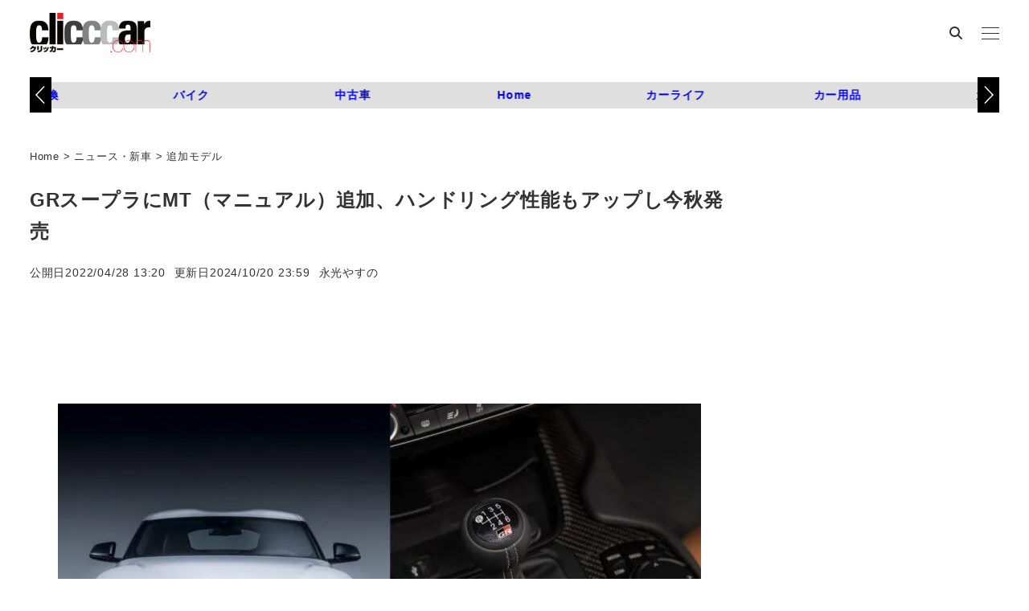

--- FILE ---
content_type: text/html; charset=UTF-8
request_url: https://clicccar.com/2022/04/28/1181984/
body_size: 35415
content:
<!DOCTYPE html>
<html lang="ja" data-sticky-footer="true" data-scrolled="false">

<head>
			<meta charset="UTF-8">
		<meta name="viewport" content="width=device-width, initial-scale=1, minimum-scale=1, viewport-fit=cover">
		<meta name='robots' content='index, follow, max-image-preview:large, max-snippet:-1, max-video-preview:-1' />
	<style>img:is([sizes="auto" i], [sizes^="auto," i]) { contain-intrinsic-size: 3000px 1500px }</style>
	
	<!-- This site is optimized with the Yoast SEO plugin v26.7 - https://yoast.com/wordpress/plugins/seo/ -->
	<title>GRスープラにMT（マニュアル）追加、ハンドリング性能もアップし今秋発売 | clicccar.com</title>
	<meta name="description" content="■Supra”MT”is Back.！ GRスープラZRに待望のマニュアル仕様を設定 ●RZ、SZ-R、SZの全グレードとも、ハンドリング性能アップ" />
	<link rel="canonical" href="https://clicccar.com/2022/04/28/1181984/" />
	<meta property="og:locale" content="ja_JP" />
	<meta property="og:type" content="article" />
	<meta property="og:title" content="GRスープラにMT（マニュアル）追加、ハンドリング性能もアップし今秋発売 | clicccar.com" />
	<meta property="og:description" content="■Supra”MT”is Back.！ GRスープラZRに待望のマニュアル仕様を設定 ●RZ、SZ-R、SZの全グレードとも、ハンドリング性能アップ" />
	<meta property="og:url" content="https://clicccar.com/2022/04/28/1181984/" />
	<meta property="og:site_name" content="clicccar.com" />
	<meta property="article:published_time" content="2022-04-28T04:20:21+00:00" />
	<meta property="article:modified_time" content="2024-10-20T14:59:45+00:00" />
	<meta property="og:image" content="https://clicccar.com/uploads/2022/04/28/toyota_grsupra_proto_11.jpg?v=1651117947" />
	<meta property="og:image:width" content="1600" />
	<meta property="og:image:height" content="986" />
	<meta property="og:image:type" content="image/jpeg" />
	<meta name="author" content="永光やすの" />
	<script type="application/ld+json" class="yoast-schema-graph">{"@context":"https://schema.org","@graph":[{"@type":"Article","@id":"https://clicccar.com/2022/04/28/1181984/#article","isPartOf":{"@id":"https://clicccar.com/2022/04/28/1181984/"},"author":{"name":"永光やすの","@id":"https://clicccar.com/#/schema/person/509a851df74193ea7a383c4568686418"},"headline":"GRスープラにMT（マニュアル）追加、ハンドリング性能もアップし今秋発売","datePublished":"2022-04-28T04:20:21+00:00","dateModified":"2024-10-20T14:59:45+00:00","mainEntityOfPage":{"@id":"https://clicccar.com/2022/04/28/1181984/"},"wordCount":145,"publisher":{"@id":"https://clicccar.com/#organization"},"image":{"@id":"https://clicccar.com/2022/04/28/1181984/#primaryimage"},"thumbnailUrl":"https://clicccar.com/uploads/2022/04/28/toyota_grsupra_proto_11.jpg?v=1651117947","keywords":["トヨタ","スープラ","GR"],"articleSection":["新車","ニュース・新車","カーライフ","マイナーチェンジ"],"inLanguage":"ja"},{"@type":"WebPage","@id":"https://clicccar.com/2022/04/28/1181984/","url":"https://clicccar.com/2022/04/28/1181984/","name":"GRスープラにMT（マニュアル）追加、ハンドリング性能もアップし今秋発売 | clicccar.com","isPartOf":{"@id":"https://clicccar.com/#website"},"primaryImageOfPage":{"@id":"https://clicccar.com/2022/04/28/1181984/#primaryimage"},"image":{"@id":"https://clicccar.com/2022/04/28/1181984/#primaryimage"},"thumbnailUrl":"https://clicccar.com/uploads/2022/04/28/toyota_grsupra_proto_11.jpg?v=1651117947","datePublished":"2022-04-28T04:20:21+00:00","dateModified":"2024-10-20T14:59:45+00:00","description":"■Supra”MT”is Back.！ GRスープラZRに待望のマニュアル仕様を設定 ●RZ、SZ-R、SZの全グレードとも、ハンドリング性能アップ","breadcrumb":{"@id":"https://clicccar.com/2022/04/28/1181984/#breadcrumb"},"inLanguage":"ja","potentialAction":[{"@type":"ReadAction","target":["https://clicccar.com/2022/04/28/1181984/"]}]},{"@type":"ImageObject","inLanguage":"ja","@id":"https://clicccar.com/2022/04/28/1181984/#primaryimage","url":"https://clicccar.com/uploads/2022/04/28/toyota_grsupra_proto_11.jpg?v=1651117947","contentUrl":"https://clicccar.com/uploads/2022/04/28/toyota_grsupra_proto_11.jpg?v=1651117947","width":1600,"height":986,"caption":"GRスープラマニュアル仕様（欧州仕様プロトタイプ）"},{"@type":"BreadcrumbList","@id":"https://clicccar.com/2022/04/28/1181984/#breadcrumb","itemListElement":[{"@type":"ListItem","position":1,"name":"Home","item":"https://clicccar.com/"},{"@type":"ListItem","position":2,"name":"ニュース・新車","item":"https://clicccar.com/category/news/"},{"@type":"ListItem","position":3,"name":"追加モデル","item":"https://clicccar.com/category/news/add-model/"},{"@type":"ListItem","position":4,"name":"GRスープラにMT（マニュアル）追加、ハンドリング性能もアップし今秋発売"}]},{"@type":"WebSite","@id":"https://clicccar.com/#website","url":"https://clicccar.com/","name":"clicccar.com","description":"車好きにも車をまったく知らない人にも、乗り物が生活を豊かにしてくれることを提案する自動車ニュースメディア。 新車だけでなく中古車、旧車、次世代車。ドライブに役立つスポット、アイテム、カー用品、ガジェット。 乗り物を楽しんでいる人、豊かになった生活など、車にまつわる「モノ」「コト」をお届けします。","publisher":{"@id":"https://clicccar.com/#organization"},"inLanguage":"ja"},{"@type":"Organization","@id":"https://clicccar.com/#organization","name":"clicccar.com","url":"https://clicccar.com/","logo":{"@type":"ImageObject","inLanguage":"ja","@id":"https://clicccar.com/#/schema/logo/image/","url":"https://clicccar.com/uploads/2024/12/16/clicccar-logo-2.png","contentUrl":"https://clicccar.com/uploads/2024/12/16/clicccar-logo-2.png","width":884,"height":400,"caption":"clicccar.com"},"image":{"@id":"https://clicccar.com/#/schema/logo/image/"}},{"@type":"Person","@id":"https://clicccar.com/#/schema/person/509a851df74193ea7a383c4568686418","name":"永光やすの","image":{"@type":"ImageObject","inLanguage":"ja","@id":"https://clicccar.com/#/schema/person/image/","url":"https://clicccar.com/uploads/2013/08/20/prof_y_nagamitsu-96x96.jpg","contentUrl":"https://clicccar.com/uploads/2013/08/20/prof_y_nagamitsu-96x96.jpg","caption":"永光やすの"},"description":"「ジェミニZZ/Rに乗る女」としてOPTION誌取材を受けたのをきっかけに、1987年より10年ほど編集部に在籍、Dai稲田の世話役となる。1992年式BNR32 GT-Rを購入後、「OPT女帝やすのGT-R日記」と題しステップアップ～ゴマメも含めレポート。Rのローン終了後、フリーライターに転向。AMKREAD DRAGオフィシャルレポートや、頭文字D・湾岸MidNight・ナニワトモアレ等、講談社系車漫画のガイドブックを執筆。clicccarでは1981年から続くOPTION誌バックナンバーを紹介する「PlayBack the OPTION」、清水和夫・大井貴之・井出有治さんのアシスト等を担当。","url":"https://clicccar.com/author/y-nagamitsu/"}]}</script>
	<!-- / Yoast SEO plugin. -->


<link rel='dns-prefetch' href='//clicccar.com' />
<link rel="alternate" type="application/rss+xml" title="clicccar.com &raquo; フィード" href="https://clicccar.com/feed/" />
		<link rel="profile" href="http://gmpg.org/xfn/11">
												<script type="text/javascript">
/* <![CDATA[ */
window._wpemojiSettings = {"baseUrl":"https:\/\/s.w.org\/images\/core\/emoji\/16.0.1\/72x72\/","ext":".png","svgUrl":"https:\/\/s.w.org\/images\/core\/emoji\/16.0.1\/svg\/","svgExt":".svg","source":{"concatemoji":"https:\/\/clicccar.com\/wp-includes\/js\/wp-emoji-release.min.js?ver=6.8.3"}};
/*! This file is auto-generated */
!function(s,n){var o,i,e;function c(e){try{var t={supportTests:e,timestamp:(new Date).valueOf()};sessionStorage.setItem(o,JSON.stringify(t))}catch(e){}}function p(e,t,n){e.clearRect(0,0,e.canvas.width,e.canvas.height),e.fillText(t,0,0);var t=new Uint32Array(e.getImageData(0,0,e.canvas.width,e.canvas.height).data),a=(e.clearRect(0,0,e.canvas.width,e.canvas.height),e.fillText(n,0,0),new Uint32Array(e.getImageData(0,0,e.canvas.width,e.canvas.height).data));return t.every(function(e,t){return e===a[t]})}function u(e,t){e.clearRect(0,0,e.canvas.width,e.canvas.height),e.fillText(t,0,0);for(var n=e.getImageData(16,16,1,1),a=0;a<n.data.length;a++)if(0!==n.data[a])return!1;return!0}function f(e,t,n,a){switch(t){case"flag":return n(e,"\ud83c\udff3\ufe0f\u200d\u26a7\ufe0f","\ud83c\udff3\ufe0f\u200b\u26a7\ufe0f")?!1:!n(e,"\ud83c\udde8\ud83c\uddf6","\ud83c\udde8\u200b\ud83c\uddf6")&&!n(e,"\ud83c\udff4\udb40\udc67\udb40\udc62\udb40\udc65\udb40\udc6e\udb40\udc67\udb40\udc7f","\ud83c\udff4\u200b\udb40\udc67\u200b\udb40\udc62\u200b\udb40\udc65\u200b\udb40\udc6e\u200b\udb40\udc67\u200b\udb40\udc7f");case"emoji":return!a(e,"\ud83e\udedf")}return!1}function g(e,t,n,a){var r="undefined"!=typeof WorkerGlobalScope&&self instanceof WorkerGlobalScope?new OffscreenCanvas(300,150):s.createElement("canvas"),o=r.getContext("2d",{willReadFrequently:!0}),i=(o.textBaseline="top",o.font="600 32px Arial",{});return e.forEach(function(e){i[e]=t(o,e,n,a)}),i}function t(e){var t=s.createElement("script");t.src=e,t.defer=!0,s.head.appendChild(t)}"undefined"!=typeof Promise&&(o="wpEmojiSettingsSupports",i=["flag","emoji"],n.supports={everything:!0,everythingExceptFlag:!0},e=new Promise(function(e){s.addEventListener("DOMContentLoaded",e,{once:!0})}),new Promise(function(t){var n=function(){try{var e=JSON.parse(sessionStorage.getItem(o));if("object"==typeof e&&"number"==typeof e.timestamp&&(new Date).valueOf()<e.timestamp+604800&&"object"==typeof e.supportTests)return e.supportTests}catch(e){}return null}();if(!n){if("undefined"!=typeof Worker&&"undefined"!=typeof OffscreenCanvas&&"undefined"!=typeof URL&&URL.createObjectURL&&"undefined"!=typeof Blob)try{var e="postMessage("+g.toString()+"("+[JSON.stringify(i),f.toString(),p.toString(),u.toString()].join(",")+"));",a=new Blob([e],{type:"text/javascript"}),r=new Worker(URL.createObjectURL(a),{name:"wpTestEmojiSupports"});return void(r.onmessage=function(e){c(n=e.data),r.terminate(),t(n)})}catch(e){}c(n=g(i,f,p,u))}t(n)}).then(function(e){for(var t in e)n.supports[t]=e[t],n.supports.everything=n.supports.everything&&n.supports[t],"flag"!==t&&(n.supports.everythingExceptFlag=n.supports.everythingExceptFlag&&n.supports[t]);n.supports.everythingExceptFlag=n.supports.everythingExceptFlag&&!n.supports.flag,n.DOMReady=!1,n.readyCallback=function(){n.DOMReady=!0}}).then(function(){return e}).then(function(){var e;n.supports.everything||(n.readyCallback(),(e=n.source||{}).concatemoji?t(e.concatemoji):e.wpemoji&&e.twemoji&&(t(e.twemoji),t(e.wpemoji)))}))}((window,document),window._wpemojiSettings);
/* ]]> */
</script>
<link rel='stylesheet' id='wp-like-me-box-css' href='https://clicccar.com/wp-content/themes/snow-monkey/vendor/inc2734/wp-like-me-box/src/assets/css/wp-like-me-box.css?ver=1719461445' type='text/css' media='all' />
<link rel='stylesheet' id='wp-share-buttons-css' href='https://clicccar.com/wp-content/themes/snow-monkey/vendor/inc2734/wp-share-buttons/src/assets/css/wp-share-buttons.css?ver=1719461446' type='text/css' media='all' />
<link rel='stylesheet' id='slick-carousel-css' href='https://clicccar.com/wp-content/themes/snow-monkey/vendor/inc2734/wp-awesome-widgets/src/assets/packages/slick-carousel/slick/slick.css?ver=1719461443' type='text/css' media='all' />
<link rel='stylesheet' id='slick-carousel-theme-css' href='https://clicccar.com/wp-content/themes/snow-monkey/vendor/inc2734/wp-awesome-widgets/src/assets/packages/slick-carousel/slick/slick-theme.css?ver=1719461443' type='text/css' media='all' />
<link rel='stylesheet' id='wp-awesome-widgets-css' href='https://clicccar.com/wp-content/themes/snow-monkey/vendor/inc2734/wp-awesome-widgets/src/assets/css/app.css?ver=1719461443' type='text/css' media='all' />
<style id='wp-emoji-styles-inline-css' type='text/css'>

	img.wp-smiley, img.emoji {
		display: inline !important;
		border: none !important;
		box-shadow: none !important;
		height: 1em !important;
		width: 1em !important;
		margin: 0 0.07em !important;
		vertical-align: -0.1em !important;
		background: none !important;
		padding: 0 !important;
	}
</style>
<link rel='stylesheet' id='wp-block-library-css' href='https://clicccar.com/wp-includes/css/dist/block-library/style.min.css?ver=6.8.3' type='text/css' media='all' />
<link rel='stylesheet' id='wp-oembed-blog-card-css' href='https://clicccar.com/wp-content/themes/snow-monkey/vendor/inc2734/wp-oembed-blog-card/src/assets/css/app.css?ver=1719461445' type='text/css' media='all' />
<style id='snow-monkey-blocks-btn-style-inline-css' type='text/css'>
.smb-btn:not(:root){color:var(--smb-btn--color);text-decoration:none}.smb-btn{--smb-btn--background-color:var(--wp--preset--color--black);--smb-btn--background-image:initial;--smb-btn--border:none;--smb-btn--border-radius:var(--_global--border-radius);--smb-btn--color:var(--wp--preset--color--white);--smb-btn--padding:var(--_padding-1);--smb-btn--padding-vertical:calc(var(--smb-btn--padding)*0.5);--smb-btn--padding-horizontal:var(--smb-btn--padding);--smb-btn--style--ghost--border-color:var(--smb-btn--background-color,currentColor);--smb-btn--style--ghost--color:currentColor;--smb-btn--style--text--color:currentColor;background-color:var(--smb-btn--background-color);background-image:var(--smb-btn--background-image);border:var(--smb-btn--border);border-radius:var(--smb-btn--border-radius);cursor:pointer;display:inline-flex;justify-content:center;margin:0;max-width:100%;padding:var(--smb-btn--padding-vertical) var(--smb-btn--padding-horizontal);white-space:nowrap;--_transition-duration:var(--_global--transition-duration);--_transition-function-timing:var(--_global--transition-function-timing);--_transition-delay:var(--_global--transition-delay);transition:all var(--_transition-duration) var(--_transition-function-timing) var(--_transition-delay)}.smb-btn:focus-visible{filter:brightness(90%)}.smb-btn__label{color:currentColor;white-space:inherit!important}.smb-btn--little-wider{--smb-btn--padding-horizontal:var(--_padding2)}.smb-btn--wider{--smb-btn--padding-horizontal:var(--_padding3)}.smb-btn--full,.smb-btn--more-wider{width:100%}.smb-btn--wrap{white-space:normal}.smb-btn-wrapper.is-style-ghost .smb-btn{--smb-btn--color:var(--smb-btn--style--ghost--color);background-color:#0000;border:1px solid var(--smb-btn--style--ghost--border-color)}.smb-btn-wrapper.is-style-ghost .smb-btn[style*="background-color:"]{background-color:#0000!important}.smb-btn-wrapper.is-style-text .smb-btn{--smb-btn--background-color:#0000;--smb-btn--color:var(--smb-btn--style--text--color);border:none}.aligncenter .smb-btn-wrapper,.smb-btn-wrapper.aligncenter{text-align:center}@media(min-width:640px){.smb-btn--more-wider{--smb-btn--padding-horizontal:var(--_padding4);display:inline-block;width:auto}}@media(any-hover:hover){.smb-btn:hover{filter:brightness(90%)}}

</style>
<style id='snow-monkey-blocks-buttons-style-inline-css' type='text/css'>
.smb-buttons{--smb-buttons--gap:var(--_margin1);display:flex;flex-wrap:wrap;gap:var(--smb-buttons--gap)}.smb-buttons.has-text-align-left,.smb-buttons.is-content-justification-left{justify-content:flex-start}.smb-buttons.has-text-align-center,.smb-buttons.is-content-justification-center{justify-content:center}.smb-buttons.has-text-align-right,.smb-buttons.is-content-justification-right{justify-content:flex-end}.smb-buttons.is-content-justification-space-between{justify-content:space-between}.smb-buttons>.smb-btn-wrapper{flex:0 1 auto;margin:0}.smb-buttons>.smb-btn-wrapper--full{flex:1 1 auto}@media not all and (min-width:640px){.smb-buttons>.smb-btn-wrapper--more-wider{flex:1 1 auto}}

</style>
<style id='snow-monkey-blocks-flex-style-inline-css' type='text/css'>
.smb-flex{--smb-flex--box-shadow:none;box-shadow:var(--smb-flex--box-shadow);flex-direction:column}.smb-flex.is-horizontal{flex-direction:row}.smb-flex.is-vertical{flex-direction:column}.smb-flex>*{--smb--flex-grow:0;--smb--flex-shrink:1;--smb--flex-basis:auto;flex-basis:var(--smb--flex-basis);flex-grow:var(--smb--flex-grow);flex-shrink:var(--smb--flex-shrink);min-width:0}

</style>
<style id='snow-monkey-blocks-grid-style-inline-css' type='text/css'>
.smb-grid{--smb-grid--gap:0px;--smb-grid--column-auto-repeat:auto-fit;--smb-grid--columns:1;--smb-grid--column-min-width:250px;--smb-grid--grid-template-columns:none;--smb-grid--rows:1;--smb-grid--grid-template-rows:none;display:grid;gap:var(--smb-grid--gap)}.smb-grid>*{--smb--justify-self:stretch;--smb--align-self:stretch;--smb--grid-column:auto;--smb--grid-row:auto;align-self:var(--smb--align-self);grid-column:var(--smb--grid-column);grid-row:var(--smb--grid-row);justify-self:var(--smb--justify-self);margin-bottom:0;margin-top:0;min-width:0}.smb-grid--columns\:columns{grid-template-columns:repeat(var(--smb-grid--columns),1fr)}.smb-grid--columns\:min{grid-template-columns:repeat(var(--smb-grid--column-auto-repeat),minmax(min(var(--smb-grid--column-min-width),100%),1fr))}.smb-grid--columns\:free{grid-template-columns:var(--smb-grid--grid-template-columns)}.smb-grid--rows\:rows{grid-template-rows:repeat(var(--smb-grid--rows),1fr)}.smb-grid--rows\:free{grid-template-rows:var(--smb-grid--grid-template-rows)}

</style>
<style id='snow-monkey-blocks-hero-header-style-inline-css' type='text/css'>
.smb-hero-header{--smb-hero-header--columns:12;--smb-hero-header--rows:12;--smb-hero-header--max-gap:var(--_margin1);--smb-hero-header--gap:min(3.33333%,var(--smb-hero-header--max-gap));--smb-hero-header--min-height:0px;--smb-hero-header--max-width:none;--smb-hero-header--object-position-x:50%;--smb-hero-header--object-position-y:50%;--smb-hero-header--figure-grid-column-start:1;--smb-hero-header--figure-grid-column-end:-1;--smb-hero-header--figure-grid-row-start:1;--smb-hero-header--figure-grid-row-end:-1;--smb-hero-header--figure-aspect-ratio:auto;--smb-hero-header--mask-color:#0000;--smb-hero-header--mask-image:initial;--smb-hero-header--mask-opacity:1;--smb-hero-header--body-align-self:auto;--smb-hero-header--body-justify-self:auto;--smb-hero-header--body-grid-column-start:1;--smb-hero-header--body-grid-column-end:-1;--smb-hero-header--body-grid-row-start:1;--smb-hero-header--body-grid-row-end:-1;--smb-hero-header--body-max-width:100%;--smb-hero-header--body-padding-top:0px;--smb-hero-header--body-padding-right:0px;--smb-hero-header--body-padding-bottom:0px;--smb-hero-header--body-padding-left:0px;display:grid;gap:var(--smb-hero-header--gap);grid-template-columns:repeat(var(--smb-hero-header--columns),1fr);grid-template-rows:repeat(var(--smb-hero-header--rows),1fr);max-width:var(--smb-hero-header--max-width)!important;min-height:var(--smb-hero-header--min-height)}.smb-hero-header__mask{background-color:var(--smb-hero-header--mask-color);background-image:var(--smb-hero-header--mask-image);inset:0;position:absolute}.smb-hero-header__figure{aspect-ratio:var(--smb-hero-header--figure-aspect-ratio);grid-column:var(--smb-hero-header--figure-grid-column-start)/var(--smb-hero-header--figure-grid-column-end);grid-row:var(--smb-hero-header--figure-grid-row-start)/var(--smb-hero-header--figure-grid-row-end);position:relative}.smb-hero-header__figure>img,.smb-hero-header__figure>video{height:100%!important;object-fit:cover;object-position:var(--smb-hero-header--object-position-x) var(--smb-hero-header--object-position-y);opacity:var(--smb-hero-header--mask-opacity);position:relative;width:100%!important}.smb-hero-header__body{align-self:var(--smb-hero-header--body-align-self);grid-column:var(--smb-hero-header--body-grid-column-start)/var(--smb-hero-header--body-grid-column-end);grid-row:var(--smb-hero-header--body-grid-row-start)/var(--smb-hero-header--body-grid-row-end);justify-self:var(--smb-hero-header--body-justify-self);max-width:var(--smb-hero-header--body-max-width);padding:var(--smb-hero-header--body-padding-top) var(--smb-hero-header--body-padding-right) var(--smb-hero-header--body-padding-bottom) var(--smb-hero-header--body-padding-left);position:relative}.smb-hero-header--fit{--smb-hero-header--figure-grid-column-start:1;--smb-hero-header--figure-grid-column-end:-1;--smb-hero-header--figure-grid-row-start:1;--smb-hero-header--figure-grid-row-end:-1;--smb-hero-header--figure-aspect-ratio:auto}.smb-hero-header--fit>.smb-hero-header__figure{position:relative}.smb-hero-header--fit>.smb-hero-header__figure>*{inset:0;position:absolute}:where(.smb-hero-header__body.is-layout-constrained>*){--wp--style--global--content-size:100%;--wp--style--global--wide-size:100%}@media(orientation:portrait){.smb-hero-header__figure{aspect-ratio:calc(1/(var(--smb-hero-header--figure-aspect-ratio)))}}

</style>
<style id='snow-monkey-blocks-media-text-style-inline-css' type='text/css'>
.smb-media-text{--smb-media-text--background-color:#0000;--smb-media-text--background-image:initial;--smb-media-text--color:inherit;--smb-media-text--gap:var(--_margin1);--smb-media-text--image-position-x:50%;--smb-media-text--image-position-y:50%;--smb-media-text--content-padding:0px;--smb-media-text--direction:column;--smb-media-text--style--border--border-color:var(--_lighter-color-gray);background-color:var(--smb-media-text--background-color);background-image:var(--smb-media-text--background-image);color:var(--smb-media-text--color);gap:0!important;overflow:hidden}.smb-media-text.is-style-border{border:1px solid var(--smb-media-text--style--border--border-color)}.smb-media-text--has-background,.smb-media-text.is-style-border{--smb-media-text--gap:0px;--smb-media-text--content-padding:var(--_padding1)}.smb-media-text--has-background .smb-media-text__caption,.smb-media-text.is-style-border .smb-media-text__caption{margin-bottom:var(--_margin-2);padding-inline:var(--smb-media-text--content-padding)}.smb-media-text>.c-row{flex-direction:var(--smb-media-text--direction)}.smb-media-text.smb-media-text--mobile-text>.c-row,.smb-media-text.smb-media-text--mobile-text>.c-row--reverse,.smb-media-text:where(:not(.smb-media-text--mobile-text):not(.smb-media-text--mobile-text))>.c-row{--smb-media-text--direction:column}.smb-media-text.smb-media-text--mobile-text>.c-row .smb-media-text__contents-wrapper,.smb-media-text.smb-media-text--mobile-text>.c-row--reverse .smb-media-text__contents-wrapper,.smb-media-text:where(:not(.smb-media-text--mobile-text):not(.smb-media-text--mobile-text))>.c-row .smb-media-text__contents-wrapper{margin:0 0 var(--smb-media-text--gap)}.smb-media-text.smb-media-text--mobile-image>.c-row,.smb-media-text.smb-media-text--mobile-image>.c-row--reverse,.smb-media-text:where(:not(.smb-media-text--mobile-text):not(.smb-media-text--mobile-text))>.c-row--reverse{--smb-media-text--direction:column-reverse}.smb-media-text.smb-media-text--mobile-image>.c-row .smb-media-text__contents-wrapper,.smb-media-text.smb-media-text--mobile-image>.c-row--reverse .smb-media-text__contents-wrapper,.smb-media-text:where(:not(.smb-media-text--mobile-text):not(.smb-media-text--mobile-text))>.c-row--reverse .smb-media-text__contents-wrapper{margin:var(--smb-media-text--gap) 0 0}.smb-media-text--gutter-s{--smb-media-text--gap:var(--_margin-1)}.smb-media-text--gutter-m{--smb-media-text--gap:var(--_margin1)}.smb-media-text--gutter-l{--smb-media-text--gap:var(--_margin2)}.smb-media-text__title{--_font-size-level:4;font-size:var(--_fluid-font-size);line-height:var(--_line-height)}.smb-media-text .block-editor-rich-text+.smb-media-text__body,.smb-media-text__title+.smb-media-text__body{margin-top:var(--_margin1)}.smb-media-text__figure>img,.smb-media-text__figure>video{height:auto;width:100%}.smb-media-text__figure--fill{height:100%;min-height:250px;position:relative}.smb-media-text__figure--fill img{height:100%;object-fit:cover;object-position:var(--smb-media-text--image-position-x) var(--smb-media-text--image-position-y);position:absolute;width:100%}.smb-media-text__caption{margin-top:var(--_margin-2);--_font-size-level:-1;font-size:var(--_font-size);line-height:var(--_line-height)}.smb-media-text__contents-wrapper{padding:var(--smb-media-text--content-padding)}:where(.smb-media-text__body.is-layout-constrained>*){--wp--style--global--content-size:100%;--wp--style--global--wide-size:100%}@media(min-width:640px){.smb-media-text[data-sm-split-point=md].is-style-border .smb-media-text__caption,.smb-media-text[data-sm-split-point=md].smb-media-text--has-background .smb-media-text__caption{padding-inline:initial}.smb-media-text[data-sm-split-point=md].is-style-border .c-row--reverse .smb-media-text__caption,.smb-media-text[data-sm-split-point=md].smb-media-text--has-background .c-row--reverse .smb-media-text__caption{margin-inline:var(--_margin-2)}.smb-media-text[data-sm-split-point=md]>.c-row{--smb-media-text--direction:row}.smb-media-text[data-sm-split-point=md]>.c-row .smb-media-text__contents-wrapper{margin:0 var(--smb-media-text--gap) 0 0}.smb-media-text[data-sm-split-point=md]>.c-row--reverse{--smb-media-text--direction:row-reverse}.smb-media-text[data-sm-split-point=md]>.c-row--reverse .smb-media-text__contents-wrapper{margin:0 0 0 var(--smb-media-text--gap)}}@media(min-width:1024px){.smb-media-text[data-sm-split-point=lg].is-style-border .smb-media-text__caption,.smb-media-text[data-sm-split-point=lg].smb-media-text--has-background .smb-media-text__caption{padding-inline:initial}.smb-media-text[data-sm-split-point=lg].is-style-border .c-row--reverse .smb-media-text__caption,.smb-media-text[data-sm-split-point=lg].smb-media-text--has-background .c-row--reverse .smb-media-text__caption{margin-inline:var(--_margin-2)}.smb-media-text[data-sm-split-point=lg]>.c-row{--smb-media-text--direction:row}.smb-media-text[data-sm-split-point=lg]>.c-row .smb-media-text__contents-wrapper{margin:0 var(--smb-media-text--gap) 0 0}.smb-media-text[data-sm-split-point=lg]>.c-row--reverse{--smb-media-text--direction:row-reverse}.smb-media-text[data-sm-split-point=lg]>.c-row--reverse .smb-media-text__contents-wrapper{margin:0 0 0 var(--smb-media-text--gap)}}

</style>
<style id='snow-monkey-blocks-read-more-box-style-inline-css' type='text/css'>
.smb-read-more-box{--smb-read-more-box--content-height:100px;--smb-read-more-box--mask-color:var(--_global--background-color,#fff)}.smb-read-more-box__content{--_transition-duration:var(--_global--transition-duration);--_transition-function-timing:var(--_global--transition-function-timing);--_transition-delay:var(--_global--transition-delay);overflow:hidden;position:relative;transition:height var(--_transition-duration) var(--_transition-function-timing) var(--_transition-delay)}.smb-read-more-box__content[aria-hidden=true]{height:var(--smb-read-more-box--content-height)}.smb-read-more-box__action{display:flex;flex-wrap:wrap;margin-top:var(--_padding-1)}.smb-read-more-box__action.is-content-justification-left{justify-content:start}.smb-read-more-box__action.is-content-justification-center{justify-content:center}.smb-read-more-box__action.is-content-justification-right{justify-content:end}.smb-read-more-box__btn-wrapper.smb-btn-wrapper--full{flex-grow:1}.smb-read-more-box__button{cursor:pointer}.smb-read-more-box--has-mask .smb-read-more-box__content[aria-hidden=true]:after{background:linear-gradient(to bottom,#0000 0,var(--smb-read-more-box--mask-color) 100%);content:"";display:block;height:50px;inset:auto 0 0 0;position:absolute}.smb-read-more-box.is-style-ghost .smb-read-more-box__button{--smb-btn--color:var(--smb-btn--style--ghost--color);background-color:#0000;border:1px solid var(--smb-btn--style--ghost--border-color)}.smb-read-more-box.is-style-text .smb-read-more-box__button{--smb-btn--background-color:#0000;--smb-btn--color:var(--smb-btn--style--text--color);--smb-btn--padding:0px;border:none}:where(.smb-read-more-box__content.is-layout-constrained>*){--wp--style--global--content-size:100%;--wp--style--global--wide-size:100%}

</style>
<link rel='stylesheet' id='snow-monkey-blocks-tabs-style-css' href='https://clicccar.com/wp-content/plugins/snow-monkey-blocks/dist/blocks/tabs/style-index.css?ver=22.2.3' type='text/css' media='all' />
<link rel='stylesheet' id='spider-css' href='https://clicccar.com/wp-content/plugins/snow-monkey-blocks/dist/packages/spider/dist/css/spider.css?ver=1768801275' type='text/css' media='all' />
<link rel='stylesheet' id='snow-monkey-blocks-css' href='https://clicccar.com/wp-content/plugins/snow-monkey-blocks/dist/css/blocks.css?ver=1768801274' type='text/css' media='all' />
<link rel='stylesheet' id='snow-monkey-snow-monkey-blocks-app-css' href='https://clicccar.com/wp-content/themes/snow-monkey/assets/css/dependency/snow-monkey-blocks/app.css?ver=1719461441' type='text/css' media='all' />
<link rel='stylesheet' id='snow-monkey-snow-monkey-blocks-theme-css' href='https://clicccar.com/wp-content/themes/snow-monkey/assets/css/dependency/snow-monkey-blocks/app-theme.css?ver=1719461441' type='text/css' media='all' />
<link rel='stylesheet' id='snow-monkey-blocks-btn-box-style-css' href='https://clicccar.com/wp-content/plugins/snow-monkey-blocks/dist/blocks/btn-box/style-index.css?ver=1768801273' type='text/css' media='all' />
<link rel='stylesheet' id='snow-monkey-blocks-items-style-css' href='https://clicccar.com/wp-content/plugins/snow-monkey-blocks/dist/blocks/items/style-index.css?ver=1768801274' type='text/css' media='all' />
<link rel='stylesheet' id='snow-monkey-blocks-pricing-table-style-css' href='https://clicccar.com/wp-content/plugins/snow-monkey-blocks/dist/blocks/pricing-table/style-index.css?ver=1768801274' type='text/css' media='all' />
<link rel='stylesheet' id='snow-monkey-blocks-section-style-css' href='https://clicccar.com/wp-content/plugins/snow-monkey-blocks/dist/blocks/section/style-index.css?ver=24.1.1' type='text/css' media='all' />
<link rel='stylesheet' id='snow-monkey-blocks-section-break-the-grid-style-css' href='https://clicccar.com/wp-content/plugins/snow-monkey-blocks/dist/blocks/section-break-the-grid/style-index.css?ver=1768801274' type='text/css' media='all' />
<link rel='stylesheet' id='snow-monkey-blocks-section-side-heading-style-css' href='https://clicccar.com/wp-content/plugins/snow-monkey-blocks/dist/blocks/section-side-heading/style-index.css?ver=1768801274' type='text/css' media='all' />
<link rel='stylesheet' id='snow-monkey-blocks-section-with-bgimage-style-css' href='https://clicccar.com/wp-content/plugins/snow-monkey-blocks/dist/blocks/section-with-bgimage/style-index.css?ver=1768801274' type='text/css' media='all' />
<link rel='stylesheet' id='snow-monkey-blocks-section-with-bgvideo-style-css' href='https://clicccar.com/wp-content/plugins/snow-monkey-blocks/dist/blocks/section-with-bgvideo/style-index.css?ver=1768801274' type='text/css' media='all' />
<link rel='stylesheet' id='snow-monkey-blocks-slider-style-css' href='https://clicccar.com/wp-content/plugins/snow-monkey-blocks/dist/blocks/slider/style-index.css?ver=1768801274' type='text/css' media='all' />
<link rel='stylesheet' id='snow-monkey-blocks-spider-slider-style-css' href='https://clicccar.com/wp-content/plugins/snow-monkey-blocks/dist/blocks/spider-slider/style-index.css?ver=1768801274' type='text/css' media='all' />
<link rel='stylesheet' id='snow-monkey-blocks-spider-pickup-slider-style-css' href='https://clicccar.com/wp-content/plugins/snow-monkey-blocks/dist/blocks/spider-pickup-slider/style-index.css?ver=1768801274' type='text/css' media='all' />
<link rel='stylesheet' id='snow-monkey-blocks-spider-contents-slider-style-css' href='https://clicccar.com/wp-content/plugins/snow-monkey-blocks/dist/blocks/spider-contents-slider/style-index.css?ver=1768801274' type='text/css' media='all' />
<link rel='stylesheet' id='snow-monkey-blocks-thumbnail-gallery-style-css' href='https://clicccar.com/wp-content/plugins/snow-monkey-blocks/dist/blocks/thumbnail-gallery/style-index.css?ver=1768801274' type='text/css' media='all' />
<style id='global-styles-inline-css' type='text/css'>
:root{--wp--preset--aspect-ratio--square: 1;--wp--preset--aspect-ratio--4-3: 4/3;--wp--preset--aspect-ratio--3-4: 3/4;--wp--preset--aspect-ratio--3-2: 3/2;--wp--preset--aspect-ratio--2-3: 2/3;--wp--preset--aspect-ratio--16-9: 16/9;--wp--preset--aspect-ratio--9-16: 9/16;--wp--preset--color--black: #000000;--wp--preset--color--cyan-bluish-gray: #abb8c3;--wp--preset--color--white: #ffffff;--wp--preset--color--pale-pink: #f78da7;--wp--preset--color--vivid-red: #cf2e2e;--wp--preset--color--luminous-vivid-orange: #ff6900;--wp--preset--color--luminous-vivid-amber: #fcb900;--wp--preset--color--light-green-cyan: #7bdcb5;--wp--preset--color--vivid-green-cyan: #00d084;--wp--preset--color--pale-cyan-blue: #8ed1fc;--wp--preset--color--vivid-cyan-blue: #0693e3;--wp--preset--color--vivid-purple: #9b51e0;--wp--preset--color--sm-accent: var(--accent-color);--wp--preset--color--sm-sub-accent: var(--sub-accent-color);--wp--preset--color--sm-text: var(--_color-text);--wp--preset--color--sm-text-alt: var(--_color-white);--wp--preset--color--sm-lightest-gray: var(--_lightest-color-gray);--wp--preset--color--sm-lighter-gray: var(--_lighter-color-gray);--wp--preset--color--sm-light-gray: var(--_light-color-gray);--wp--preset--color--sm-gray: var(--_color-gray);--wp--preset--color--sm-dark-gray: var(--_dark-color-gray);--wp--preset--color--sm-darker-gray: var(--_darker-color-gray);--wp--preset--color--sm-darkest-gray: var(--_darkest-color-gray);--wp--preset--gradient--vivid-cyan-blue-to-vivid-purple: linear-gradient(135deg,rgba(6,147,227,1) 0%,rgb(155,81,224) 100%);--wp--preset--gradient--light-green-cyan-to-vivid-green-cyan: linear-gradient(135deg,rgb(122,220,180) 0%,rgb(0,208,130) 100%);--wp--preset--gradient--luminous-vivid-amber-to-luminous-vivid-orange: linear-gradient(135deg,rgba(252,185,0,1) 0%,rgba(255,105,0,1) 100%);--wp--preset--gradient--luminous-vivid-orange-to-vivid-red: linear-gradient(135deg,rgba(255,105,0,1) 0%,rgb(207,46,46) 100%);--wp--preset--gradient--very-light-gray-to-cyan-bluish-gray: linear-gradient(135deg,rgb(238,238,238) 0%,rgb(169,184,195) 100%);--wp--preset--gradient--cool-to-warm-spectrum: linear-gradient(135deg,rgb(74,234,220) 0%,rgb(151,120,209) 20%,rgb(207,42,186) 40%,rgb(238,44,130) 60%,rgb(251,105,98) 80%,rgb(254,248,76) 100%);--wp--preset--gradient--blush-light-purple: linear-gradient(135deg,rgb(255,206,236) 0%,rgb(152,150,240) 100%);--wp--preset--gradient--blush-bordeaux: linear-gradient(135deg,rgb(254,205,165) 0%,rgb(254,45,45) 50%,rgb(107,0,62) 100%);--wp--preset--gradient--luminous-dusk: linear-gradient(135deg,rgb(255,203,112) 0%,rgb(199,81,192) 50%,rgb(65,88,208) 100%);--wp--preset--gradient--pale-ocean: linear-gradient(135deg,rgb(255,245,203) 0%,rgb(182,227,212) 50%,rgb(51,167,181) 100%);--wp--preset--gradient--electric-grass: linear-gradient(135deg,rgb(202,248,128) 0%,rgb(113,206,126) 100%);--wp--preset--gradient--midnight: linear-gradient(135deg,rgb(2,3,129) 0%,rgb(40,116,252) 100%);--wp--preset--font-size--small: 13px;--wp--preset--font-size--medium: 20px;--wp--preset--font-size--large: 36px;--wp--preset--font-size--x-large: 42px;--wp--preset--font-size--sm-xs: 0.8rem;--wp--preset--font-size--sm-s: 0.88rem;--wp--preset--font-size--sm-m: 1rem;--wp--preset--font-size--sm-l: 1.14rem;--wp--preset--font-size--sm-xl: 1.33rem;--wp--preset--font-size--sm-2-xl: 1.6rem;--wp--preset--font-size--sm-3-xl: 2rem;--wp--preset--font-size--sm-4-xl: 2.66rem;--wp--preset--font-size--sm-5-xl: 4rem;--wp--preset--font-size--sm-6-xl: 8rem;--wp--preset--spacing--20: var(--_s-2);--wp--preset--spacing--30: var(--_s-1);--wp--preset--spacing--40: var(--_s1);--wp--preset--spacing--50: var(--_s2);--wp--preset--spacing--60: var(--_s3);--wp--preset--spacing--70: var(--_s4);--wp--preset--spacing--80: var(--_s5);--wp--preset--shadow--natural: 6px 6px 9px rgba(0, 0, 0, 0.2);--wp--preset--shadow--deep: 12px 12px 50px rgba(0, 0, 0, 0.4);--wp--preset--shadow--sharp: 6px 6px 0px rgba(0, 0, 0, 0.2);--wp--preset--shadow--outlined: 6px 6px 0px -3px rgba(255, 255, 255, 1), 6px 6px rgba(0, 0, 0, 1);--wp--preset--shadow--crisp: 6px 6px 0px rgba(0, 0, 0, 1);--wp--custom--slim-width: 46rem;--wp--custom--content-max-width: var(--_global--container-max-width);--wp--custom--content-width: var(--wp--custom--content-max-width);--wp--custom--content-wide-width: calc(var(--wp--custom--content-width) + 240px);--wp--custom--has-sidebar-main-basis: var(--wp--custom--slim-width);--wp--custom--has-sidebar-sidebar-basis: 336px;}:root { --wp--style--global--content-size: var(--wp--custom--content-width);--wp--style--global--wide-size: var(--wp--custom--content-wide-width); }:where(body) { margin: 0; }.wp-site-blocks > .alignleft { float: left; margin-right: 2em; }.wp-site-blocks > .alignright { float: right; margin-left: 2em; }.wp-site-blocks > .aligncenter { justify-content: center; margin-left: auto; margin-right: auto; }:where(.wp-site-blocks) > * { margin-block-start: var(--_margin1); margin-block-end: 0; }:where(.wp-site-blocks) > :first-child { margin-block-start: 0; }:where(.wp-site-blocks) > :last-child { margin-block-end: 0; }:root { --wp--style--block-gap: var(--_margin1); }:root :where(.is-layout-flow) > :first-child{margin-block-start: 0;}:root :where(.is-layout-flow) > :last-child{margin-block-end: 0;}:root :where(.is-layout-flow) > *{margin-block-start: var(--_margin1);margin-block-end: 0;}:root :where(.is-layout-constrained) > :first-child{margin-block-start: 0;}:root :where(.is-layout-constrained) > :last-child{margin-block-end: 0;}:root :where(.is-layout-constrained) > *{margin-block-start: var(--_margin1);margin-block-end: 0;}:root :where(.is-layout-flex){gap: var(--_margin1);}:root :where(.is-layout-grid){gap: var(--_margin1);}.is-layout-flow > .alignleft{float: left;margin-inline-start: 0;margin-inline-end: 2em;}.is-layout-flow > .alignright{float: right;margin-inline-start: 2em;margin-inline-end: 0;}.is-layout-flow > .aligncenter{margin-left: auto !important;margin-right: auto !important;}.is-layout-constrained > .alignleft{float: left;margin-inline-start: 0;margin-inline-end: 2em;}.is-layout-constrained > .alignright{float: right;margin-inline-start: 2em;margin-inline-end: 0;}.is-layout-constrained > .aligncenter{margin-left: auto !important;margin-right: auto !important;}.is-layout-constrained > :where(:not(.alignleft):not(.alignright):not(.alignfull)){max-width: var(--wp--style--global--content-size);margin-left: auto !important;margin-right: auto !important;}.is-layout-constrained > .alignwide{max-width: var(--wp--style--global--wide-size);}body .is-layout-flex{display: flex;}.is-layout-flex{flex-wrap: wrap;align-items: center;}.is-layout-flex > :is(*, div){margin: 0;}body .is-layout-grid{display: grid;}.is-layout-grid > :is(*, div){margin: 0;}body{padding-top: 0px;padding-right: 0px;padding-bottom: 0px;padding-left: 0px;}a:where(:not(.wp-element-button)){color: var(--wp--preset--color--sm-accent);text-decoration: underline;}:root :where(.wp-element-button, .wp-block-button__link){background-color: var(--wp--preset--color--sm-accent);border-radius: var(--_global--border-radius);border-width: 0;color: var(--wp--preset--color--sm-text-alt);font-family: inherit;font-size: inherit;line-height: inherit;padding-top: calc(var(--_padding-1) * .5);padding-right: var(--_padding-1);padding-bottom: calc(var(--_padding-1) * .5);padding-left: var(--_padding-1);text-decoration: none;}.has-black-color{color: var(--wp--preset--color--black) !important;}.has-cyan-bluish-gray-color{color: var(--wp--preset--color--cyan-bluish-gray) !important;}.has-white-color{color: var(--wp--preset--color--white) !important;}.has-pale-pink-color{color: var(--wp--preset--color--pale-pink) !important;}.has-vivid-red-color{color: var(--wp--preset--color--vivid-red) !important;}.has-luminous-vivid-orange-color{color: var(--wp--preset--color--luminous-vivid-orange) !important;}.has-luminous-vivid-amber-color{color: var(--wp--preset--color--luminous-vivid-amber) !important;}.has-light-green-cyan-color{color: var(--wp--preset--color--light-green-cyan) !important;}.has-vivid-green-cyan-color{color: var(--wp--preset--color--vivid-green-cyan) !important;}.has-pale-cyan-blue-color{color: var(--wp--preset--color--pale-cyan-blue) !important;}.has-vivid-cyan-blue-color{color: var(--wp--preset--color--vivid-cyan-blue) !important;}.has-vivid-purple-color{color: var(--wp--preset--color--vivid-purple) !important;}.has-sm-accent-color{color: var(--wp--preset--color--sm-accent) !important;}.has-sm-sub-accent-color{color: var(--wp--preset--color--sm-sub-accent) !important;}.has-sm-text-color{color: var(--wp--preset--color--sm-text) !important;}.has-sm-text-alt-color{color: var(--wp--preset--color--sm-text-alt) !important;}.has-sm-lightest-gray-color{color: var(--wp--preset--color--sm-lightest-gray) !important;}.has-sm-lighter-gray-color{color: var(--wp--preset--color--sm-lighter-gray) !important;}.has-sm-light-gray-color{color: var(--wp--preset--color--sm-light-gray) !important;}.has-sm-gray-color{color: var(--wp--preset--color--sm-gray) !important;}.has-sm-dark-gray-color{color: var(--wp--preset--color--sm-dark-gray) !important;}.has-sm-darker-gray-color{color: var(--wp--preset--color--sm-darker-gray) !important;}.has-sm-darkest-gray-color{color: var(--wp--preset--color--sm-darkest-gray) !important;}.has-black-background-color{background-color: var(--wp--preset--color--black) !important;}.has-cyan-bluish-gray-background-color{background-color: var(--wp--preset--color--cyan-bluish-gray) !important;}.has-white-background-color{background-color: var(--wp--preset--color--white) !important;}.has-pale-pink-background-color{background-color: var(--wp--preset--color--pale-pink) !important;}.has-vivid-red-background-color{background-color: var(--wp--preset--color--vivid-red) !important;}.has-luminous-vivid-orange-background-color{background-color: var(--wp--preset--color--luminous-vivid-orange) !important;}.has-luminous-vivid-amber-background-color{background-color: var(--wp--preset--color--luminous-vivid-amber) !important;}.has-light-green-cyan-background-color{background-color: var(--wp--preset--color--light-green-cyan) !important;}.has-vivid-green-cyan-background-color{background-color: var(--wp--preset--color--vivid-green-cyan) !important;}.has-pale-cyan-blue-background-color{background-color: var(--wp--preset--color--pale-cyan-blue) !important;}.has-vivid-cyan-blue-background-color{background-color: var(--wp--preset--color--vivid-cyan-blue) !important;}.has-vivid-purple-background-color{background-color: var(--wp--preset--color--vivid-purple) !important;}.has-sm-accent-background-color{background-color: var(--wp--preset--color--sm-accent) !important;}.has-sm-sub-accent-background-color{background-color: var(--wp--preset--color--sm-sub-accent) !important;}.has-sm-text-background-color{background-color: var(--wp--preset--color--sm-text) !important;}.has-sm-text-alt-background-color{background-color: var(--wp--preset--color--sm-text-alt) !important;}.has-sm-lightest-gray-background-color{background-color: var(--wp--preset--color--sm-lightest-gray) !important;}.has-sm-lighter-gray-background-color{background-color: var(--wp--preset--color--sm-lighter-gray) !important;}.has-sm-light-gray-background-color{background-color: var(--wp--preset--color--sm-light-gray) !important;}.has-sm-gray-background-color{background-color: var(--wp--preset--color--sm-gray) !important;}.has-sm-dark-gray-background-color{background-color: var(--wp--preset--color--sm-dark-gray) !important;}.has-sm-darker-gray-background-color{background-color: var(--wp--preset--color--sm-darker-gray) !important;}.has-sm-darkest-gray-background-color{background-color: var(--wp--preset--color--sm-darkest-gray) !important;}.has-black-border-color{border-color: var(--wp--preset--color--black) !important;}.has-cyan-bluish-gray-border-color{border-color: var(--wp--preset--color--cyan-bluish-gray) !important;}.has-white-border-color{border-color: var(--wp--preset--color--white) !important;}.has-pale-pink-border-color{border-color: var(--wp--preset--color--pale-pink) !important;}.has-vivid-red-border-color{border-color: var(--wp--preset--color--vivid-red) !important;}.has-luminous-vivid-orange-border-color{border-color: var(--wp--preset--color--luminous-vivid-orange) !important;}.has-luminous-vivid-amber-border-color{border-color: var(--wp--preset--color--luminous-vivid-amber) !important;}.has-light-green-cyan-border-color{border-color: var(--wp--preset--color--light-green-cyan) !important;}.has-vivid-green-cyan-border-color{border-color: var(--wp--preset--color--vivid-green-cyan) !important;}.has-pale-cyan-blue-border-color{border-color: var(--wp--preset--color--pale-cyan-blue) !important;}.has-vivid-cyan-blue-border-color{border-color: var(--wp--preset--color--vivid-cyan-blue) !important;}.has-vivid-purple-border-color{border-color: var(--wp--preset--color--vivid-purple) !important;}.has-sm-accent-border-color{border-color: var(--wp--preset--color--sm-accent) !important;}.has-sm-sub-accent-border-color{border-color: var(--wp--preset--color--sm-sub-accent) !important;}.has-sm-text-border-color{border-color: var(--wp--preset--color--sm-text) !important;}.has-sm-text-alt-border-color{border-color: var(--wp--preset--color--sm-text-alt) !important;}.has-sm-lightest-gray-border-color{border-color: var(--wp--preset--color--sm-lightest-gray) !important;}.has-sm-lighter-gray-border-color{border-color: var(--wp--preset--color--sm-lighter-gray) !important;}.has-sm-light-gray-border-color{border-color: var(--wp--preset--color--sm-light-gray) !important;}.has-sm-gray-border-color{border-color: var(--wp--preset--color--sm-gray) !important;}.has-sm-dark-gray-border-color{border-color: var(--wp--preset--color--sm-dark-gray) !important;}.has-sm-darker-gray-border-color{border-color: var(--wp--preset--color--sm-darker-gray) !important;}.has-sm-darkest-gray-border-color{border-color: var(--wp--preset--color--sm-darkest-gray) !important;}.has-vivid-cyan-blue-to-vivid-purple-gradient-background{background: var(--wp--preset--gradient--vivid-cyan-blue-to-vivid-purple) !important;}.has-light-green-cyan-to-vivid-green-cyan-gradient-background{background: var(--wp--preset--gradient--light-green-cyan-to-vivid-green-cyan) !important;}.has-luminous-vivid-amber-to-luminous-vivid-orange-gradient-background{background: var(--wp--preset--gradient--luminous-vivid-amber-to-luminous-vivid-orange) !important;}.has-luminous-vivid-orange-to-vivid-red-gradient-background{background: var(--wp--preset--gradient--luminous-vivid-orange-to-vivid-red) !important;}.has-very-light-gray-to-cyan-bluish-gray-gradient-background{background: var(--wp--preset--gradient--very-light-gray-to-cyan-bluish-gray) !important;}.has-cool-to-warm-spectrum-gradient-background{background: var(--wp--preset--gradient--cool-to-warm-spectrum) !important;}.has-blush-light-purple-gradient-background{background: var(--wp--preset--gradient--blush-light-purple) !important;}.has-blush-bordeaux-gradient-background{background: var(--wp--preset--gradient--blush-bordeaux) !important;}.has-luminous-dusk-gradient-background{background: var(--wp--preset--gradient--luminous-dusk) !important;}.has-pale-ocean-gradient-background{background: var(--wp--preset--gradient--pale-ocean) !important;}.has-electric-grass-gradient-background{background: var(--wp--preset--gradient--electric-grass) !important;}.has-midnight-gradient-background{background: var(--wp--preset--gradient--midnight) !important;}.has-small-font-size{font-size: var(--wp--preset--font-size--small) !important;}.has-medium-font-size{font-size: var(--wp--preset--font-size--medium) !important;}.has-large-font-size{font-size: var(--wp--preset--font-size--large) !important;}.has-x-large-font-size{font-size: var(--wp--preset--font-size--x-large) !important;}.has-sm-xs-font-size{font-size: var(--wp--preset--font-size--sm-xs) !important;}.has-sm-s-font-size{font-size: var(--wp--preset--font-size--sm-s) !important;}.has-sm-m-font-size{font-size: var(--wp--preset--font-size--sm-m) !important;}.has-sm-l-font-size{font-size: var(--wp--preset--font-size--sm-l) !important;}.has-sm-xl-font-size{font-size: var(--wp--preset--font-size--sm-xl) !important;}.has-sm-2-xl-font-size{font-size: var(--wp--preset--font-size--sm-2-xl) !important;}.has-sm-3-xl-font-size{font-size: var(--wp--preset--font-size--sm-3-xl) !important;}.has-sm-4-xl-font-size{font-size: var(--wp--preset--font-size--sm-4-xl) !important;}.has-sm-5-xl-font-size{font-size: var(--wp--preset--font-size--sm-5-xl) !important;}.has-sm-6-xl-font-size{font-size: var(--wp--preset--font-size--sm-6-xl) !important;}
:root :where(.wp-block-pullquote){border-top-color: currentColor;border-top-width: 4px;border-top-style: solid;border-bottom-color: currentColor;border-bottom-width: 4px;border-bottom-style: solid;font-size: 1.5em;font-style: italic;font-weight: bold;line-height: 1.6;padding-top: var(--_padding2);padding-bottom: var(--_padding2);}
:root :where(.wp-block-code){background-color: var(--wp--preset--color--sm-lightest-gray);border-radius: var(--_global--border-radius);border-color: var(--wp--preset--color--sm-lighter-gray);border-width: 1px;border-style: solid;padding-top: var(--_padding1);padding-right: var(--_padding1);padding-bottom: var(--_padding1);padding-left: var(--_padding1);}
:root :where(.wp-block-social-links-is-layout-flow) > :first-child{margin-block-start: 0;}:root :where(.wp-block-social-links-is-layout-flow) > :last-child{margin-block-end: 0;}:root :where(.wp-block-social-links-is-layout-flow) > *{margin-block-start: var(--_margin-1);margin-block-end: 0;}:root :where(.wp-block-social-links-is-layout-constrained) > :first-child{margin-block-start: 0;}:root :where(.wp-block-social-links-is-layout-constrained) > :last-child{margin-block-end: 0;}:root :where(.wp-block-social-links-is-layout-constrained) > *{margin-block-start: var(--_margin-1);margin-block-end: 0;}:root :where(.wp-block-social-links-is-layout-flex){gap: var(--_margin-1);}:root :where(.wp-block-social-links-is-layout-grid){gap: var(--_margin-1);}
:root :where(.wp-block-table > table){border-color: var(--wp--preset--color--sm-lighter-gray);}
</style>
<link rel='stylesheet' id='contact-form-7-css' href='https://clicccar.com/wp-content/plugins/contact-form-7/includes/css/styles.css?ver=6.1.4' type='text/css' media='all' />
<link rel='stylesheet' id='custom-nextpage-style-css' href='https://clicccar.com/wp-content/plugins/custom-nextpage-mgn/css/custom-nextpage-style.css?ver=2022-06-09(1.1.1)' type='text/css' media='all' />
<link rel='stylesheet' id='swiper-style-css' href='https://clicccar.com/wp-content/plugins/san-ei-content-inner-slider/css/swiper.min.css?ver=4.5.0' type='text/css' media='all' />
<link rel='stylesheet' id='secis-main-css-css' href='https://clicccar.com/wp-content/plugins/san-ei-content-inner-slider/css/main.css?ver=6.8.3' type='text/css' media='all' />
<link rel='stylesheet' id='snow-monkey-app-css' href='https://clicccar.com/wp-content/themes/snow-monkey/assets/css/app/app.css?ver=1719461441' type='text/css' media='all' />
<style id='snow-monkey-app-inline-css' type='text/css'>
:root { --_margin-scale: 1;--_space: 1.8rem;--_space-unitless: 1.8;--accent-color: #0a0000;--wp--preset--color--accent-color: var(--accent-color);--dark-accent-color: #000000;--light-accent-color: #700000;--lighter-accent-color: #b50000;--lightest-accent-color: #c70000;--sub-accent-color: #707593;--wp--preset--color--sub-accent-color: var(--sub-accent-color);--dark-sub-accent-color: #444759;--light-sub-accent-color: #aaadbf;--lighter-sub-accent-color: #d1d3dd;--lightest-sub-accent-color: #dcdde4;--_half-leading: 0.4;--font-family: "Helvetica Neue",Arial,"Hiragino Kaku Gothic ProN","Hiragino Sans","BIZ UDPGothic",Meiryo,sans-serif;--_global--font-family: var(--font-family);--_global--font-size-px: 16px }
html { letter-spacing: 0.05rem }
input[type="email"],input[type="number"],input[type="password"],input[type="search"],input[type="tel"],input[type="text"],input[type="url"],textarea { font-size: 16px }
.p-infobar__inner { background-color: #0a0000 }
.p-infobar__content { color: #fff }
</style>
<link rel='stylesheet' id='snow-monkey-theme-css' href='https://clicccar.com/wp-content/themes/snow-monkey/assets/css/app/app-theme.css?ver=1719461441' type='text/css' media='all' />
<style id='snow-monkey-inline-css' type='text/css'>
.c-site-branding__title .custom-logo { width: 618px; }@media (min-width: 64em) { .c-site-branding__title .custom-logo { width: 795px; } }
</style>
<link rel='stylesheet' id='san-ei-style-css' href='https://clicccar.com/wp-content/plugins/san-ei-custom/assets/css/san-ei-custom.min.css?ver=1715822312' type='text/css' media='all' />
<link rel='stylesheet' id='ez-toc-css' href='https://clicccar.com/wp-content/plugins/easy-table-of-contents/assets/css/screen.min.css?ver=2.0.80' type='text/css' media='all' />
<style id='ez-toc-inline-css' type='text/css'>
div#ez-toc-container .ez-toc-title {font-size: 120%;}div#ez-toc-container .ez-toc-title {font-weight: 500;}div#ez-toc-container ul li , div#ez-toc-container ul li a {font-size: 100%;}div#ez-toc-container ul li , div#ez-toc-container ul li a {font-weight: 500;}div#ez-toc-container nav ul ul li {font-size: 90%;}div#ez-toc-container {width: 100%;}.ez-toc-box-title {font-weight: bold; margin-bottom: 10px; text-align: center; text-transform: uppercase; letter-spacing: 1px; color: #666; padding-bottom: 5px;position:absolute;top:-4%;left:5%;background-color: inherit;transition: top 0.3s ease;}.ez-toc-box-title.toc-closed {top:-25%;}
</style>
<link rel='stylesheet' id='snow-monkey-blocks-background-parallax-css' href='https://clicccar.com/wp-content/plugins/snow-monkey-blocks/dist/css/background-parallax.css?ver=1768801274' type='text/css' media='all' />
<link rel='stylesheet' id='snow-monkey-block-library-app-css' href='https://clicccar.com/wp-content/themes/snow-monkey/assets/css/block-library/app.css?ver=1719461441' type='text/css' media='all' />
<link rel='stylesheet' id='snow-monkey-block-library-theme-css' href='https://clicccar.com/wp-content/themes/snow-monkey/assets/css/block-library/app-theme.css?ver=1719461441' type='text/css' media='all' />
<link rel='stylesheet' id='snow-monkey-custom-widgets-app-css' href='https://clicccar.com/wp-content/themes/snow-monkey/assets/css/custom-widgets/app.css?ver=1719461441' type='text/css' media='all' />
<link rel='stylesheet' id='snow-monkey-custom-widgets-theme-css' href='https://clicccar.com/wp-content/themes/snow-monkey/assets/css/custom-widgets/app-theme.css?ver=1719461441' type='text/css' media='all' />
<style id='snow-monkey-custom-widgets-inline-css' type='text/css'>
.wpaw-site-branding__logo .custom-logo { width: 618px; }@media (min-width: 64em) { .wpaw-site-branding__logo .custom-logo { width: 795px; } }
</style>
<link rel='stylesheet' id='snow-monkey-wpcf7-css' href='https://clicccar.com/wp-content/themes/snow-monkey/assets/css/dependency/contact-form-7/app.css?ver=1719461441' type='text/css' media='all' />
<script type="text/javascript" id="wp-oembed-blog-card-js-extra">
/* <![CDATA[ */
var WP_OEMBED_BLOG_CARD = {"endpoint":"https:\/\/clicccar.com\/wp-json\/wp-oembed-blog-card\/v1"};
/* ]]> */
</script>
<script type="text/javascript" src="https://clicccar.com/wp-content/themes/snow-monkey/vendor/inc2734/wp-oembed-blog-card/src/assets/js/app.js?ver=1719461445" id="wp-oembed-blog-card-js" defer="defer" data-wp-strategy="defer"></script>
<script type="text/javascript" src="https://clicccar.com/wp-content/themes/snow-monkey/vendor/inc2734/wp-contents-outline/src/assets/packages/@inc2734/contents-outline/dist/index.js?ver=1719461444" id="contents-outline-js" defer="defer" data-wp-strategy="defer"></script>
<script type="text/javascript" src="https://clicccar.com/wp-content/themes/snow-monkey/vendor/inc2734/wp-contents-outline/src/assets/js/app.js?ver=1719461444" id="wp-contents-outline-js" defer="defer" data-wp-strategy="defer"></script>
<script type="text/javascript" id="wp-share-buttons-js-extra">
/* <![CDATA[ */
var inc2734_wp_share_buttons = {"copy_success":"\u30b3\u30d4\u30fc\u3057\u307e\u3057\u305f\uff01","copy_failed":"\u30b3\u30d4\u30fc\u306b\u5931\u6557\u3057\u307e\u3057\u305f\uff01"};
/* ]]> */
</script>
<script type="text/javascript" src="https://clicccar.com/wp-content/themes/snow-monkey/vendor/inc2734/wp-share-buttons/src/assets/js/wp-share-buttons.js?ver=1719461446" id="wp-share-buttons-js" defer="defer" data-wp-strategy="defer"></script>
<script type="text/javascript" src="https://clicccar.com/wp-content/plugins/snow-monkey-blocks/dist/packages/spider/dist/js/spider.js?ver=1768801275" id="spider-js" defer="defer" data-wp-strategy="defer"></script>
<script type="text/javascript" src="https://clicccar.com/wp-content/themes/snow-monkey/assets/js/dependency/snow-monkey-blocks/app.js?ver=1719461441" id="snow-monkey-snow-monkey-blocks-js" defer="defer" data-wp-strategy="defer"></script>
<script type="text/javascript" src="https://clicccar.com/wp-includes/js/jquery/jquery.min.js?ver=3.7.1" id="jquery-core-js"></script>
<script type="text/javascript" src="https://clicccar.com/wp-includes/js/jquery/jquery-migrate.min.js?ver=3.4.1" id="jquery-migrate-js"></script>
<script type="text/javascript" src="https://clicccar.com/wp-content/plugins/san-ei-content-inner-slider/js/swiper.min.js?ver=4.5.0" id="swiper-js"></script>
<script type="text/javascript" src="https://clicccar.com/wp-content/themes/snow-monkey/assets/js/smooth-scroll.js?ver=1719461441" id="snow-monkey-smooth-scroll-js" defer="defer" data-wp-strategy="defer"></script>
<script type="text/javascript" src="https://clicccar.com/wp-content/themes/snow-monkey/assets/js/hash-nav.js?ver=1719461441" id="snow-monkey-hash-nav-js" defer="defer" data-wp-strategy="defer"></script>
<script type="text/javascript" id="snow-monkey-js-extra">
/* <![CDATA[ */
var snow_monkey = {"home_url":"https:\/\/clicccar.com","children_expander_open_label":"\u30b5\u30d6\u30e1\u30cb\u30e5\u30fc\u3092\u958b\u304f","children_expander_close_label":"\u30b5\u30d6\u30e1\u30cb\u30e5\u30fc\u3092\u9589\u3058\u308b"};
var inc2734_wp_share_buttons_facebook = {"endpoint":"https:\/\/clicccar.com\/wp-admin\/admin-ajax.php","action":"inc2734_wp_share_buttons_facebook","_ajax_nonce":"cc0eb998e3"};
var inc2734_wp_share_buttons_twitter = {"endpoint":"https:\/\/clicccar.com\/wp-admin\/admin-ajax.php","action":"inc2734_wp_share_buttons_twitter","_ajax_nonce":"e9363c1ba3"};
var inc2734_wp_share_buttons_hatena = {"endpoint":"https:\/\/clicccar.com\/wp-admin\/admin-ajax.php","action":"inc2734_wp_share_buttons_hatena","_ajax_nonce":"8d4f3df97b"};
var inc2734_wp_share_buttons_feedly = {"endpoint":"https:\/\/clicccar.com\/wp-admin\/admin-ajax.php","action":"inc2734_wp_share_buttons_feedly","_ajax_nonce":"54e16e604f"};
/* ]]> */
</script>
<script type="text/javascript" src="https://clicccar.com/wp-content/themes/snow-monkey/assets/js/app.js?ver=1719461441" id="snow-monkey-js" defer="defer" data-wp-strategy="defer"></script>
<script type="text/javascript" src="https://clicccar.com/wp-content/themes/snow-monkey/assets/packages/fontawesome-free/all.min.js?ver=1719461441" id="fontawesome6-js" defer="defer" data-wp-strategy="defer"></script>
<script type="text/javascript" src="https://clicccar.com/wp-content/themes/snow-monkey/assets/js/widgets.js?ver=1719461441" id="snow-monkey-widgets-js" defer="defer" data-wp-strategy="defer"></script>
<script type="text/javascript" src="https://clicccar.com/wp-content/themes/snow-monkey/assets/js/sidebar-sticky-widget-area.js?ver=1719461441" id="snow-monkey-sidebar-sticky-widget-area-js" defer="defer" data-wp-strategy="defer"></script>
<script type="text/javascript" src="https://clicccar.com/wp-content/themes/snow-monkey/assets/js/page-top.js?ver=1719461441" id="snow-monkey-page-top-js" defer="defer" data-wp-strategy="defer"></script>
<link rel="https://api.w.org/" href="https://clicccar.com/wp-json/" /><link rel="alternate" title="JSON" type="application/json" href="https://clicccar.com/wp-json/wp/v2/posts/1181984" /><link rel="EditURI" type="application/rsd+xml" title="RSD" href="https://clicccar.com/xmlrpc.php?rsd" />
<meta name="generator" content="WordPress 6.8.3" />
<link rel='shortlink' href='https://clicccar.com/?p=1181984' />
<script>(function(i,s,o,g,r,a,m){i['GoogleAnalyticsObject']=r;i[r]=i[r]||function(){(i[r].q=i[r].q||[]).push(arguments)},i[r].l=1*new Date();a=s.createElement(o),m=s.getElementsByTagName(o)[0];a.async=1;a.src=g;m.parentNode.insertBefore(a,m)
})(window,document,'script','//www.google-analytics.com/analytics.js','ga');ga('create', 'UA-20262330-1', 'clicccar.com');ga('send', 'pageview');</script>
	<!-- AD:default__common__single_head_append -->
<!-- Google Tag Manager -->
<script>(function(w,d,s,l,i){w[l]=w[l]||[];w[l].push({'gtm.start':
new Date().getTime(),event:'gtm.js'});var f=d.getElementsByTagName(s)[0],
j=d.createElement(s),dl=l!='dataLayer'?'&l='+l:'';j.async=true;j.src=
'https://www.googletagmanager.com/gtm.js?id='+i+dl;f.parentNode.insertBefore(j,f);
})(window,document,'script','dataLayer','GTM-NZWKVN3');</script>
<!-- End Google Tag Manager -->
<!-- Global site tag (gtag.js) - Google Analytics -->
<script async src="https://www.googletagmanager.com/gtag/js?id=G-79G74FHBB5"></script>
<script>
  window.dataLayer = window.dataLayer || [];
  function gtag(){dataLayer.push(arguments);}
  gtag('js', new Date());

  gtag('config', 'G-79G74FHBB5');
</script>
<script type="application/javascript" src="//anymind360.com/js/4953/ats.js"></script>
<script async src="https://securepubads.g.doubleclick.net/tag/js/gpt.js"></script>
<script>
  window.googletag = window.googletag || {cmd: []};
  googletag.cmd.push(function() {
googletag.defineSlot('/2150866/clicccar/CLC_pc_article_right_1st', [[1, 1], [160, 600], [336, 280], [120, 600], [300, 600], [300, 250]], 'CLC_pc_article_right_1st').addService(googletag.pubads());
googletag.defineSlot('/2150866/clicccar/CLC_pc_article_right_2nd', [[1, 1], [160, 600], [336, 280], [120, 600], [300, 600], [300, 250]], 'CLC_pc_article_right_2nd').addService(googletag.pubads());
googletag.defineSlot('/2150866/clicccar/CLC_pc_article_right_3rd', [[160, 600], [120, 600], [336, 280], [1, 1], [300, 250], [300, 600]], 'CLC_pc_article_right_3rd').addService(googletag.pubads());
googletag.defineSlot('/2150866/clicccar/CLC_pc_article_underarticle_left', [[1, 1], [300, 250], [336, 280]], 'CLC_pc_article_underarticle_left').addService(googletag.pubads());
googletag.defineSlot('/2150866/clicccar/CLC_pc_article_underarticle_right', [[300, 250], [336, 280], [1, 1]], 'CLC_pc_article_underarticle_right').addService(googletag.pubads());
googletag.defineSlot('/2150866/clicccar/CLC_pc_article_undertitle', [728, 90], 'CLC_pc_article_undertitle').addService(googletag.pubads());
    googletag.pubads().enableSingleRequest();
    googletag.pubads().setTargeting('pr', ["no"])
    googletag.pubads().setTargeting('girl', ["no"])
    googletag.enableServices();
  });
</script>
<script async src="https://pagead2.googlesyndication.com/pagead/js/adsbygoogle.js?client=ca-pub-1588878506303582"
     crossorigin="anonymous"></script>


<script type="text/javascript" async="async" src="//widgets.outbrain.com/outbrain.js"></script>
<script type="text/javascript">
  window._taboola = window._taboola || [];
  _taboola.push({article:'auto'});
  !function (e, f, u, i) {
    if (!document.getElementById(i)){
      e.async = 1;
      e.src = u;
      e.id = i;
      f.parentNode.insertBefore(e, f);
    }
  }(document.createElement('script'),
  document.getElementsByTagName('script')[0],
  '//cdn.taboola.com/libtrc/fourm-clicccar/loader.js',
  'tb_loader_script');
  if(window.performance && typeof window.performance.mark == 'function')
    {window.performance.mark('tbl_ic');}
</script>

<script type="text/javascript">
var microadCompass = microadCompass || {};
microadCompass.queue = microadCompass.queue || [];
</script>
<script type="text/javascript" charset="UTF-8" src="//j.microad.net/js/compass.js" onload="new microadCompass.AdInitializer().initialize();" async></script>
<!-- /AD:default__common__single_head_append -->
<meta name="author" content="永光やすの">		<meta name="theme-color" content="#0a0000">
		<link rel="icon" href="https://clicccar.com/uploads/2021/06/23/cropped-cropped-cropped-site-icon-1-1-1-32x32.png" sizes="32x32" />
<link rel="icon" href="https://clicccar.com/uploads/2021/06/23/cropped-cropped-cropped-site-icon-1-1-1-192x192.png" sizes="192x192" />
<link rel="apple-touch-icon" href="https://clicccar.com/uploads/2021/06/23/cropped-cropped-cropped-site-icon-1-1-1-180x180.png" />
<meta name="msapplication-TileImage" content="https://clicccar.com/uploads/2021/06/23/cropped-cropped-cropped-site-icon-1-1-1-270x270.png" />
		<style type="text/css" id="wp-custom-css">
			.input-block .wpcf7-list-item {
	display: block;
}

.ad-management {
    display: flex;
    justify-content: center;
}

/* ロゴ差し替え用CSS */
.c-site-branding__title .custom-logo-link {
    display: inline-block;
}
.c-site-branding__title .custom-logo {
    width: 120px;
}
@media (min-width: 64em) {
	.c-site-branding__title .custom-logo {
    width: 150px;
	}
}		</style>
		</head>

<body class="wp-singular post-template-default single single-post postid-1181984 single-format-standard wp-custom-logo wp-theme-snow-monkey l-body--right-sidebar l-body" id="body"
	data-has-sidebar="true"
	data-is-full-template="false"
	data-is-slim-width="true"
	data-header-layout="1row"
		ontouchstart=""
	>

			<div id="page-start"></div>
		<!-- AD:default__common__body_prepend -->
<!-- Google Tag Manager (noscript) -->
<noscript><iframe src="https://www.googletagmanager.com/ns.html?id=GTM-NZWKVN3"
height="0" width="0" style="display:none;visibility:hidden"></iframe></noscript>
<!-- End Google Tag Manager (noscript) -->
<div id="c284519f3f9c67c16d8ce91e9a324f13" style="visibility: hidden; width: 0px; height: 0px; display: none;" >
        <script type="text/javascript">
                microadCompass.queue.push({
                        "spot": "c284519f3f9c67c16d8ce91e9a324f13"
                });
        </script>
</div>
<div id="ads-ADU-8A825Z0A"></div>
        <script>
          (function (w, d, s, i) {
            var CREATIVE_ID = "c284519f3f9c67c16d8ce91e9a324f13";
            var microadTag, countNumber = 0, isFindingMicroAdBanner = false;
           
            var findCreativeTagInterval = setInterval(findCreativeTag, 500);
            function findCreativeTag() {
              if (countNumber > 20) {
                clearInterval(findCreativeTagInterval);
              }
              if (isFindingMicroAdBanner) return;
              isFindingMicroAdBanner = true;
              var divTags = document.getElementsByTagName('div');
              countNumber = countNumber + 1;
              if (divTags && divTags.length) {
                for (var i = 0; i < divTags.length; i++) {
                  var divTag = divTags[i];
                  if (divTag && divTag.id && divTag.id.indexOf(CREATIVE_ID) > -1) {
                    microadTag = divTag;
                    microadTag.style.visibility = "hidden";
                    if (microadTag && microadTag.getElementsByTagName('iframe') &&
                      microadTag.getElementsByTagName('iframe').length > 0) {
                      loadAdunit(microadTag.id);
                      clearInterval(findCreativeTagInterval);
                      break;
                    }
                  }
                }
              }
              isFindingMicroAdBanner = false;
            }
            function loadAdunit(microadBannerId) {
              w.adunitlength ? w.adunitlength.push('ADU-8A825Z0A') : w.adunitlength=['ADU-8A825Z0A']; var f=d.getElementsByTagName(s)[0], j=d.createElement(s);
              j.async=true; j.src='https://rise.enhance.co.jp/adu.js?id=' + i + '&matwName=matw_uuid' + '&clientTime=' + (new Date()).getTime() + 'µadBannerId=' + microadBannerId;
              f.parentNode.insertBefore(j, f);
            }
          })(window, document, 'script', 'ADU-8A825Z0A');
        </script>
<!-- /AD:default__common__body_prepend -->	
	
<nav
	id="drawer-nav"
	class="c-drawer c-drawer--fixed c-drawer--highlight-type-background-color"
	role="navigation"
	aria-hidden="true"
	aria-labelledby="hamburger-btn"
>
	<div class="c-drawer__inner">
		<div class="c-drawer__focus-point" tabindex="-1"></div>
		
		
		<ul id="menu-main-nav" class="c-drawer__menu"><li id="menu-item-497418" class="menu-item menu-item-type-custom menu-item-object-custom menu-item-home menu-item-497418 c-drawer__item"><a href="https://clicccar.com/">HOME</a></li>
<li id="menu-item-497409" class="menu-item menu-item-type-taxonomy menu-item-object-category current-post-ancestor current-menu-parent current-post-parent menu-item-has-children menu-item-497409 c-drawer__item c-drawer__item--has-submenu"><a href="https://clicccar.com/category/news/">News・新車</a><button class="c-drawer__toggle" aria-expanded="false"><span class="c-ic-angle-right" aria-hidden="true" aria-label="サブメニューを開閉する"></span></button><ul class="c-drawer__submenu" aria-hidden="true">	<li id="menu-item-497416" class="menu-item menu-item-type-taxonomy menu-item-object-category current-post-ancestor current-menu-parent current-post-parent menu-item-497416 c-drawer__subitem"><a href="https://clicccar.com/category/news/newcar/">新車</a></li>
	<li id="menu-item-497458" class="menu-item menu-item-type-taxonomy menu-item-object-category menu-item-497458 c-drawer__subitem"><a href="https://clicccar.com/category/news/impressions/">試乗</a></li>
	<li id="menu-item-497415" class="menu-item menu-item-type-taxonomy menu-item-object-category menu-item-497415 c-drawer__subitem"><a href="https://clicccar.com/category/news/brand-new/">新型車・フルモデルチェンジ</a></li>
	<li id="menu-item-497414" class="menu-item menu-item-type-taxonomy menu-item-object-category current-post-ancestor current-menu-parent current-post-parent menu-item-497414 c-drawer__subitem"><a href="https://clicccar.com/category/news/minorchange/">マイナーチェンジ</a></li>
	<li id="menu-item-497459" class="menu-item menu-item-type-taxonomy menu-item-object-category menu-item-497459 c-drawer__subitem"><a href="https://clicccar.com/category/news/add-model/">追加モデル</a></li>
	<li id="menu-item-697890" class="menu-item menu-item-type-taxonomy menu-item-object-category menu-item-697890 c-drawer__subitem"><a href="https://clicccar.com/category/scoop/">スクープ</a></li>
	<li id="menu-item-497412" class="menu-item menu-item-type-taxonomy menu-item-object-category menu-item-497412 c-drawer__subitem"><a href="https://clicccar.com/category/news/prototype/">プロトタイプ</a></li>
	<li id="menu-item-535039" class="menu-item menu-item-type-taxonomy menu-item-object-category menu-item-535039 c-drawer__subitem"><a href="https://clicccar.com/category/usedcar/">中古車</a></li>
	<li id="menu-item-497457" class="menu-item menu-item-type-taxonomy menu-item-object-category menu-item-497457 c-drawer__subitem"><a href="https://clicccar.com/category/news/nod/">訃報</a></li>
</ul>
</li>
<li id="menu-item-497411" class="menu-item menu-item-type-taxonomy menu-item-object-category menu-item-has-children menu-item-497411 c-drawer__item c-drawer__item--has-submenu"><a href="https://clicccar.com/category/business/">Tech＆Biz</a><button class="c-drawer__toggle" aria-expanded="false"><span class="c-ic-angle-right" aria-hidden="true" aria-label="サブメニューを開閉する"></span></button><ul class="c-drawer__submenu" aria-hidden="true">	<li id="menu-item-979612" class="menu-item menu-item-type-taxonomy menu-item-object-category menu-item-979612 c-drawer__subitem"><a href="https://clicccar.com/category/business/economy/">経済・経営</a></li>
	<li id="menu-item-497410" class="menu-item menu-item-type-taxonomy menu-item-object-category menu-item-497410 c-drawer__subitem"><a href="https://clicccar.com/category/business/technology/">テクノロジー</a></li>
	<li id="menu-item-497456" class="menu-item menu-item-type-taxonomy menu-item-object-category menu-item-497456 c-drawer__subitem"><a href="https://clicccar.com/category/business/ecology/">エコ</a></li>
	<li id="menu-item-497413" class="menu-item menu-item-type-taxonomy menu-item-object-category menu-item-497413 c-drawer__subitem"><a href="https://clicccar.com/category/business/design/">デザイン</a></li>
	<li id="menu-item-535040" class="menu-item menu-item-type-taxonomy menu-item-object-category menu-item-535040 c-drawer__subitem"><a href="https://clicccar.com/category/business/safety/">安全</a></li>
	<li id="menu-item-535043" class="menu-item menu-item-type-taxonomy menu-item-object-category menu-item-535043 c-drawer__subitem"><a href="https://clicccar.com/category/business/selfdriving/">自動運転</a></li>
	<li id="menu-item-535044" class="menu-item menu-item-type-taxonomy menu-item-object-category menu-item-535044 c-drawer__subitem"><a href="https://clicccar.com/category/business/ev/">電動化</a></li>
	<li id="menu-item-535042" class="menu-item menu-item-type-taxonomy menu-item-object-category menu-item-535042 c-drawer__subitem"><a href="https://clicccar.com/category/business/fuelcell/">燃料電池</a></li>
	<li id="menu-item-535045" class="menu-item menu-item-type-taxonomy menu-item-object-category menu-item-535045 c-drawer__subitem"><a href="https://clicccar.com/category/business/concept/">コンセプト</a></li>
	<li id="menu-item-1003649" class="menu-item menu-item-type-taxonomy menu-item-object-category menu-item-1003649 c-drawer__subitem"><a href="https://clicccar.com/category/business/history/">歴史</a></li>
</ul>
</li>
<li id="menu-item-534087" class="menu-item menu-item-type-taxonomy menu-item-object-category current-post-ancestor current-menu-parent current-post-parent menu-item-has-children menu-item-534087 c-drawer__item c-drawer__item--has-submenu"><a href="https://clicccar.com/category/carlife/">カーライフ</a><button class="c-drawer__toggle" aria-expanded="false"><span class="c-ic-angle-right" aria-hidden="true" aria-label="サブメニューを開閉する"></span></button><ul class="c-drawer__submenu" aria-hidden="true">	<li id="menu-item-497445" class="menu-item menu-item-type-taxonomy menu-item-object-category menu-item-497445 c-drawer__subitem"><a href="https://clicccar.com/category/carlife/drive/">ドライブ</a></li>
	<li id="menu-item-1119205" class="menu-item menu-item-type-taxonomy menu-item-object-category menu-item-1119205 c-drawer__subitem"><a href="https://clicccar.com/category/carlife/buy_sell/">車選び・購入・売買</a></li>
	<li id="menu-item-1135095" class="menu-item menu-item-type-taxonomy menu-item-object-category menu-item-1135095 c-drawer__subitem"><a href="https://clicccar.com/category/kuruma-satei/">車査定</a></li>
	<li id="menu-item-497455" class="menu-item menu-item-type-taxonomy menu-item-object-category menu-item-497455 c-drawer__subitem"><a href="https://clicccar.com/category/carlife/leisure/">レジャー・旅行・温泉</a></li>
	<li id="menu-item-534091" class="menu-item menu-item-type-taxonomy menu-item-object-category menu-item-534091 c-drawer__subitem"><a href="https://clicccar.com/category/carlife/camp/">キャンピングカー・車中泊</a></li>
	<li id="menu-item-534090" class="menu-item menu-item-type-taxonomy menu-item-object-category menu-item-534090 c-drawer__subitem"><a href="https://clicccar.com/category/carlife/insurance/">車検・保険・税金</a></li>
	<li id="menu-item-534089" class="menu-item menu-item-type-taxonomy menu-item-object-category menu-item-534089 c-drawer__subitem"><a href="https://clicccar.com/category/carlife/infra/">道路・インフラ</a></li>
	<li id="menu-item-497446" class="menu-item menu-item-type-taxonomy menu-item-object-category menu-item-497446 c-drawer__subitem"><a href="https://clicccar.com/category/carlife/law/">違反・事故・オービス</a></li>
	<li id="menu-item-1268591" class="menu-item menu-item-type-custom menu-item-object-custom menu-item-1268591 c-drawer__subitem"><a href="https://clicccar.com/car_number_plate/">ナンバープレートまとめ</a></li>
	<li id="menu-item-1310715" class="menu-item menu-item-type-custom menu-item-object-custom menu-item-1310715 c-drawer__subitem"><a href="https://clicccar.com/drivers_license/">運転免許まとめ</a></li>
</ul>
</li>
<li id="menu-item-497428" class="menu-item menu-item-type-taxonomy menu-item-object-category menu-item-has-children menu-item-497428 c-drawer__item c-drawer__item--has-submenu"><a href="https://clicccar.com/category/event/">イベント</a><button class="c-drawer__toggle" aria-expanded="false"><span class="c-ic-angle-right" aria-hidden="true" aria-label="サブメニューを開閉する"></span></button><ul class="c-drawer__submenu" aria-hidden="true">	<li id="menu-item-497433" class="menu-item menu-item-type-taxonomy menu-item-object-category menu-item-497433 c-drawer__subitem"><a href="https://clicccar.com/category/event/domestic-motorshow/">国内モーターショー</a></li>
	<li id="menu-item-497434" class="menu-item menu-item-type-taxonomy menu-item-object-category menu-item-497434 c-drawer__subitem"><a href="https://clicccar.com/category/event/overseas-motorshow/">海外モーターショー</a></li>
	<li id="menu-item-497429" class="menu-item menu-item-type-taxonomy menu-item-object-category menu-item-497429 c-drawer__subitem"><a href="https://clicccar.com/category/event/autosalon/">オートサロン</a></li>
	<li id="menu-item-497431" class="menu-item menu-item-type-taxonomy menu-item-object-category menu-item-497431 c-drawer__subitem"><a href="https://clicccar.com/category/event/meeting/">ミーティング/オフ会</a></li>
</ul>
</li>
<li id="menu-item-497420" class="menu-item menu-item-type-taxonomy menu-item-object-category menu-item-has-children menu-item-497420 c-drawer__item c-drawer__item--has-submenu"><a href="https://clicccar.com/category/entertainment/">エンタメ</a><button class="c-drawer__toggle" aria-expanded="false"><span class="c-ic-angle-right" aria-hidden="true" aria-label="サブメニューを開閉する"></span></button><ul class="c-drawer__submenu" aria-hidden="true">	<li id="menu-item-497424" class="menu-item menu-item-type-taxonomy menu-item-object-category menu-item-497424 c-drawer__subitem"><a href="https://clicccar.com/category/entertainment/entamenews/">エンタメニュース</a></li>
	<li id="menu-item-497425" class="menu-item menu-item-type-taxonomy menu-item-object-category menu-item-497425 c-drawer__subitem"><a href="https://clicccar.com/category/entertainment/gravure/">グラビア</a></li>
	<li id="menu-item-497422" class="menu-item menu-item-type-taxonomy menu-item-object-category menu-item-497422 c-drawer__subitem"><a href="https://clicccar.com/category/entertainment/rq/">RQ・コンパニオン</a></li>
	<li id="menu-item-497421" class="menu-item menu-item-type-taxonomy menu-item-object-category menu-item-497421 c-drawer__subitem"><a href="https://clicccar.com/category/entertainment/motorsports/">モータースポーツ</a></li>
	<li id="menu-item-535046" class="menu-item menu-item-type-taxonomy menu-item-object-category menu-item-535046 c-drawer__subitem"><a href="https://clicccar.com/category/entertainment/d1/">D1</a></li>
	<li id="menu-item-497423" class="menu-item menu-item-type-taxonomy menu-item-object-category menu-item-497423 c-drawer__subitem"><a href="https://clicccar.com/category/entertainment/video/">映像・動画</a></li>
	<li id="menu-item-497426" class="menu-item menu-item-type-taxonomy menu-item-object-category menu-item-497426 c-drawer__subitem"><a href="https://clicccar.com/category/entertainment/column/">コラム・連載</a></li>
</ul>
</li>
<li id="menu-item-535047" class="menu-item menu-item-type-taxonomy menu-item-object-category menu-item-has-children menu-item-535047 c-drawer__item c-drawer__item--has-submenu"><a href="https://clicccar.com/category/custom/">カスタム</a><button class="c-drawer__toggle" aria-expanded="false"><span class="c-ic-angle-right" aria-hidden="true" aria-label="サブメニューを開閉する"></span></button><ul class="c-drawer__submenu" aria-hidden="true">	<li id="menu-item-535048" class="menu-item menu-item-type-taxonomy menu-item-object-category menu-item-535048 c-drawer__subitem"><a href="https://clicccar.com/category/custom/historic-car/">旧車</a></li>
	<li id="menu-item-497448" class="menu-item menu-item-type-taxonomy menu-item-object-category menu-item-497448 c-drawer__subitem"><a href="https://clicccar.com/category/custom/dressup/">ドレスアップ</a></li>
	<li id="menu-item-497449" class="menu-item menu-item-type-taxonomy menu-item-object-category menu-item-497449 c-drawer__subitem"><a href="https://clicccar.com/category/custom/tuning/">チューニング</a></li>
	<li id="menu-item-497442" class="menu-item menu-item-type-taxonomy menu-item-object-category menu-item-497442 c-drawer__subitem"><a href="https://clicccar.com/category/item/diy/">DIY</a></li>
</ul>
</li>
<li id="menu-item-497435" class="menu-item menu-item-type-taxonomy menu-item-object-category menu-item-has-children menu-item-497435 c-drawer__item c-drawer__item--has-submenu"><a href="https://clicccar.com/category/item/">アイテム</a><button class="c-drawer__toggle" aria-expanded="false"><span class="c-ic-angle-right" aria-hidden="true" aria-label="サブメニューを開閉する"></span></button><ul class="c-drawer__submenu" aria-hidden="true">	<li id="menu-item-497437" class="menu-item menu-item-type-taxonomy menu-item-object-category menu-item-497437 c-drawer__subitem"><a href="https://clicccar.com/category/car-supplies/">カー用品</a></li>
	<li id="menu-item-497438" class="menu-item menu-item-type-taxonomy menu-item-object-category menu-item-497438 c-drawer__subitem"><a href="https://clicccar.com/category/item/carnavi/">カーナビ・AV</a></li>
	<li id="menu-item-497439" class="menu-item menu-item-type-taxonomy menu-item-object-category menu-item-497439 c-drawer__subitem"><a href="https://clicccar.com/category/tire/">タイヤ交換</a></li>
	<li id="menu-item-497440" class="menu-item menu-item-type-taxonomy menu-item-object-category menu-item-497440 c-drawer__subitem"><a href="https://clicccar.com/category/item/wheel/">ホイール</a></li>
	<li id="menu-item-497436" class="menu-item menu-item-type-taxonomy menu-item-object-category menu-item-497436 c-drawer__subitem"><a href="https://clicccar.com/category/item/game/">ゲーム</a></li>
	<li id="menu-item-497441" class="menu-item menu-item-type-taxonomy menu-item-object-category menu-item-497441 c-drawer__subitem"><a href="https://clicccar.com/category/item/toys/">おもちゃ</a></li>
	<li id="menu-item-497443" class="menu-item menu-item-type-taxonomy menu-item-object-category menu-item-497443 c-drawer__subitem"><a href="https://clicccar.com/category/item/app/">アプリ・ガジェット</a></li>
	<li id="menu-item-535049" class="menu-item menu-item-type-taxonomy menu-item-object-category menu-item-535049 c-drawer__subitem"><a href="https://clicccar.com/category/item/books/">書籍／雑誌／ムービー</a></li>
</ul>
</li>
<li id="menu-item-1033602" class="menu-item menu-item-type-taxonomy menu-item-object-category menu-item-has-children menu-item-1033602 c-drawer__item c-drawer__item--has-submenu"><a href="https://clicccar.com/category/dictionary/">用語辞典</a><button class="c-drawer__toggle" aria-expanded="false"><span class="c-ic-angle-right" aria-hidden="true" aria-label="サブメニューを開閉する"></span></button><ul class="c-drawer__submenu" aria-hidden="true">	<li id="menu-item-708750" class="menu-item menu-item-type-taxonomy menu-item-object-category menu-item-708750 c-drawer__subitem"><a href="https://clicccar.com/category/dictionary/glossary/">自動車用語辞典</a></li>
	<li id="menu-item-1033600" class="menu-item menu-item-type-taxonomy menu-item-object-category menu-item-1033600 c-drawer__subitem"><a href="https://clicccar.com/category/dictionary/bike_glossary/">バイク用語辞典</a></li>
</ul>
</li>
<li id="menu-item-497447" class="menu-item menu-item-type-taxonomy menu-item-object-category menu-item-has-children menu-item-497447 c-drawer__item c-drawer__item--has-submenu"><a href="https://clicccar.com/category/bike/">バイク</a><button class="c-drawer__toggle" aria-expanded="false"><span class="c-ic-angle-right" aria-hidden="true" aria-label="サブメニューを開閉する"></span></button><ul class="c-drawer__submenu" aria-hidden="true">	<li id="menu-item-710868" class="menu-item menu-item-type-taxonomy menu-item-object-category menu-item-710868 c-drawer__subitem"><a href="https://clicccar.com/category/bike/bike-newmodel/">ニューモデル(バイク)</a></li>
	<li id="menu-item-710872" class="menu-item menu-item-type-taxonomy menu-item-object-category menu-item-710872 c-drawer__subitem"><a href="https://clicccar.com/category/bike/bike-impressions/">試乗(バイク)</a></li>
	<li id="menu-item-710871" class="menu-item menu-item-type-taxonomy menu-item-object-category menu-item-710871 c-drawer__subitem"><a href="https://clicccar.com/category/bike/bike-newproduct/">新製品(バイク)</a></li>
	<li id="menu-item-710867" class="menu-item menu-item-type-taxonomy menu-item-object-category menu-item-710867 c-drawer__subitem"><a href="https://clicccar.com/category/bike/bike-customize/">カスタマイズ(バイク)</a></li>
	<li id="menu-item-710869" class="menu-item menu-item-type-taxonomy menu-item-object-category menu-item-710869 c-drawer__subitem"><a href="https://clicccar.com/category/bike/bike-life/">バイクライフ</a></li>
	<li id="menu-item-710870" class="menu-item menu-item-type-taxonomy menu-item-object-category menu-item-710870 c-drawer__subitem"><a href="https://clicccar.com/category/bike/bike-motorsports/">モータースポーツ(バイク)</a></li>
</ul>
</li>
<li id="menu-item-1116794" class="menu-item menu-item-type-taxonomy menu-item-object-category menu-item-1116794 c-drawer__item"><a href="https://clicccar.com/category/marine/">マリン</a></li>
</ul>
					<ul class="c-drawer__menu">
				<li class="c-drawer__item">
									</li>
			</ul>
		
			</div>
</nav>
<div class="c-drawer-close-zone" aria-hidden="true" aria-controls="drawer-nav"></div>

	<div class="l-container">
		
<header class="l-header l-header--1row" role="banner">
	
	<div class="l-header__content">
		
<div class="l-1row-header" data-has-global-nav="false">
	<div class="c-container">
		
		<div class="c-row c-row--margin-s c-row--lg-margin c-row--middle c-row--nowrap">
			
			
			<div class="c-row__col c-row__col--auto">
				<div class="l-1row-header__branding">
					<div class="c-site-branding c-site-branding--has-logo">
	
		<div class="c-site-branding__title">
								<a href="https://clicccar.com/" class="custom-logo-link" rel="home"><img width="884" height="400" src="https://clicccar.com/uploads/2024/12/16/clicccar-logo-2.png" class="custom-logo" alt="clicccar.com" decoding="async" /></a>						</div>

		
	</div>
				</div>
			</div>

				<div class="san-ei-header-search">
		<span id="san-ei-header-search-btn" class="san-ei-header-search-btn">
			<i class="fas fa-search"></i>
		</span>
		<div id="san-ei-header-search-form" class="san-ei-header-search-form">
			<div class="san-ei-header-search-box">
				<p>検索したいキーワードを入力</p>
				<div id="san-ei-programmable-search"><script async src="https://cse.google.com/cse.js?cx=63d0a07f8406b40ba"></script>
<div data-resultsUrl="https://clicccar.com/search_result/" enableAutoComplete="1" data-queryParameterName="s" class="gcse-searchbox-only" data-gname="tps-search-widget-1"></div></div>			</div>
		</div>
	</div>
	
			
			
							<div class="c-row__col c-row__col--fit " >
					
<button
				aria-label="MENU"
		class="c-hamburger-btn"
	aria-expanded="false"
	aria-controls="drawer-nav"
>
	<span class="c-hamburger-btn__bars">
		<span class="c-hamburger-btn__bar"></span>
		<span class="c-hamburger-btn__bar"></span>
		<span class="c-hamburger-btn__bar"></span>
	</span>

	</button>
				</div>
					</div>
	</div>
</div>
	</div>

	    <div class="c-container menu-slider-container">
        <nav class="swiper-container menu-slider">
            <ul id="menu-%e3%80%80%e3%80%90renewal2024%e3%80%91%e3%82%ab%e3%83%86%e3%82%b4%e3%83%aa%e3%83%bc%e3%83%a1%e3%83%8b%e3%83%a5%e3%83%bc" class="san-ei-menu-block swiper-wrapper"><li class="swiper-slide menu-slider_item" data-hash="clicccar.com"><a href="https://clicccar.com/#clicccar.com">Home</a></li>
<li class="swiper-slide menu-slider_item" data-hash="carlife"><a href="https://clicccar.com/category/carlife/#carlife">カーライフ</a></li>
<li class="swiper-slide menu-slider_item" data-hash="car-supplies"><a href="https://clicccar.com/category/car-supplies/#car-supplies">カー用品</a></li>
<li class="swiper-slide menu-slider_item" data-hash="custom"><a href="https://clicccar.com/category/custom/#custom">カスタム</a></li>
<li class="swiper-slide menu-slider_item" data-hash="tire"><a href="https://clicccar.com/category/tire/#tire">タイヤ交換</a></li>
<li class="swiper-slide menu-slider_item" data-hash="bike"><a href="https://clicccar.com/category/bike/#bike">バイク</a></li>
<li class="swiper-slide menu-slider_item" data-hash="usedcar"><a href="https://clicccar.com/category/usedcar/#usedcar">中古車</a></li>
</ul>            <div class="swiper-button-next"></div>
            <div class="swiper-button-prev"></div>
        </nav>
    </div>
        </header>

		<div class="l-contents" role="document">
			
			
			
			
			<div class="l-contents__body">
				<div class="l-contents__container c-container">
					<p id="breadcrumbs" class="p-breadcrumbs-wrapper c-breadcrumbs"><span><span><a href="https://clicccar.com/">Home</a></span> &gt; <span><a href="https://clicccar.com/category/news/">ニュース・新車</a></span> &gt; <span><a href="https://clicccar.com/category/news/add-model/">追加モデル</a></span></span></p>
					
					<div class="l-contents__inner">
						<main class="l-contents__main" role="main">
							
							
<article class="post-1181984 post type-post status-publish format-standard has-post-thumbnail category-newcar category-news category-carlife category-minorchange tag-46 tag-1115 tag-gr relevant_tags-11028 c-entry">
	
<header class="c-entry__header">
	
	<h1 class="c-entry__title">GRスープラにMT（マニュアル）追加、ハンドリング性能もアップし今秋発売</h1>

			<div class="c-entry__meta">
			
<ul class="c-meta">
		<li class="c-meta__item c-meta__item--published">
		<span>公開日</span>
		<time datetime="2022-04-28T13:20:21+09:00">2022/04/28 13:20</time>
	</li>
		<li class="c-meta__item c-meta__item--modified">
		<span>更新日</span>
		<time datetime="2024-10-20T23:59:45+09:00">2024/10/20 23:59</time>
	</li>
		<li class="c-meta__item c-meta__item--author">
		<a href="https://clicccar.com/author/y-nagamitsu/">
			<span class="screen-reader-text">著者</span>
			<img alt='アバター画像' src='https://clicccar.com/uploads/2013/08/20/prof_y_nagamitsu-96x96.jpg' srcset='https://clicccar.com/uploads/2013/08/20/prof_y_nagamitsu.jpg 2x' class='avatar avatar-96 photo' height='96' width='96' decoding='async'/>			永光やすの		</a>
	</li>
	
	</ul>
		</div>
	<!-- AD:default__single__thumbnail_before -->
<div class="ad-management" data-key="default__single__thumbnail_before">
<!-- /2150866/clicccar/CLC_pc_article_undertitle -->
<div id='CLC_pc_article_undertitle' style='width: 728px; height: 90px;'>
  <script>
    googletag.cmd.push(function() { googletag.display('CLC_pc_article_undertitle'); });
  </script>
</div>
</div>
<!-- /AD:default__single__thumbnail_before --></header>

	<div class="c-entry__body">
		
		
		<div class="c-eyecatch">
	<a href="https://clicccar.com/2022/04/28/1181984/toyota_grsupra_proto_11/">
		<img width="800" height="493" src="https://clicccar.com/uploads/2022/04/28/toyota_grsupra_proto_11-800x493.jpg?v=1651117947" class="attachment-large size-large wp-post-image" alt="GRスープラマニュアル仕様" loading="eager" decoding="async" />	</a>
</div>
		
		
		
<div class="entry-gallery">
	<ul class="gallery-images">
				<li>
			<a href="https://clicccar.com/2022/04/28/1181984/toyota_grsupra_proto_01/">
				<img src="https://clicccar.com/uploads/2022/04/28/toyota_grsupra_proto_01-200x133.jpg?v=1651117437" width="200" height="133" alt="GRスープラにMT（マニュアル）追加、ハンドリング性能もアップし今秋発売 - toyota_grsupra_proto_01" />
			</a>
		</li>
					<li>
			<a href="https://clicccar.com/2022/04/28/1181984/toyota_grsupra_proto_02/">
				<img src="https://clicccar.com/uploads/2022/04/28/toyota_grsupra_proto_02-200x133.jpg?v=1651117442" width="200" height="133" alt="GRスープラにMT（マニュアル）追加、ハンドリング性能もアップし今秋発売 - toyota_grsupra_proto_02" />
			</a>
		</li>
					<li>
			<a href="https://clicccar.com/2022/04/28/1181984/toyota_grsupra_proto_03/">
				<img src="https://clicccar.com/uploads/2022/04/28/toyota_grsupra_proto_03-200x133.jpg?v=1651117447" width="200" height="133" alt="GRスープラにMT（マニュアル）追加、ハンドリング性能もアップし今秋発売 - toyota_grsupra_proto_03" />
			</a>
		</li>
					<li>
			<a href="https://clicccar.com/2022/04/28/1181984/toyota_grsupra_proto_04/">
				<img src="https://clicccar.com/uploads/2022/04/28/toyota_grsupra_proto_04-200x133.jpg?v=1651117451" width="200" height="133" alt="GRスープラにMT（マニュアル）追加、ハンドリング性能もアップし今秋発売 - toyota_grsupra_proto_04" />
			</a>
		</li>
					<li>
			<a href="https://clicccar.com/2022/04/28/1181984/toyota_grsupra_proto_05/">
				<img src="https://clicccar.com/uploads/2022/04/28/toyota_grsupra_proto_05-200x133.jpg?v=1651117456" width="200" height="133" alt="GRスープラにMT（マニュアル）追加、ハンドリング性能もアップし今秋発売 - toyota_grsupra_proto_05" />
			</a>
		</li>
					<li>
			<a href="https://clicccar.com/2022/04/28/1181984/toyota_grsupra_proto_06/">
				<img src="https://clicccar.com/uploads/2022/04/28/toyota_grsupra_proto_06-200x133.jpg?v=1651117461" width="200" height="133" alt="GRスープラにMT（マニュアル）追加、ハンドリング性能もアップし今秋発売 - toyota_grsupra_proto_06" />
			</a>
		</li>
					<li>
			<a href="https://clicccar.com/2022/04/28/1181984/toyota_grsupra_proto_07/">
				<img src="https://clicccar.com/uploads/2022/04/28/toyota_grsupra_proto_07-200x138.jpg?v=1651117466" width="200" height="138" alt="GRスープラにMT（マニュアル）追加、ハンドリング性能もアップし今秋発売 - toyota_grsupra_proto_07" />
			</a>
		</li>
					<li>
			<a href="https://clicccar.com/2022/04/28/1181984/toyota_grsupra_proto_08/">
				<img src="https://clicccar.com/uploads/2022/04/28/toyota_grsupra_proto_08-200x133.jpg?v=1651117471" width="200" height="133" alt="GRスープラにMT（マニュアル）追加、ハンドリング性能もアップし今秋発売 - toyota_grsupra_proto_08" />
			</a>
		</li>
				</ul>
	<div class="c-container">
		<div class="smb-btn-box__btn-wrapper">
			<span>合計枚数15枚</span><br>
			<a class="smb-btn smb-btn--little-wider san-ei-gallery-btn" href="https://clicccar.com/2022/04/28/1181984/toyota_grsupra_proto_01/">
					<span class="smb-btn__label">すべての画像を見る</span>
					</a>
		</div>
	</div>
</div>
		
<div class="c-entry__content p-entry-content">
	<div id="ez-toc-container" class="ez-toc-v2_0_80 counter-flat ez-toc-counter ez-toc-grey ez-toc-container-direction">
<div class="ez-toc-title-container"><p class="ez-toc-title" style="cursor:inherit">目次</p>
</div><nav><ul class='ez-toc-list ez-toc-list-level-1 ' ><li class='ez-toc-page-1'><a class="ez-toc-link ez-toc-heading-1" href="#%e2%96%a0supra%e2%80%9dmt%e2%80%9dis-back%ef%bc%81-gr%e3%82%b9%e3%83%bc%e3%83%97%e3%83%a9zr%e3%81%ab%e5%be%85%e6%9c%9b%e3%81%ae%e3%83%9e%e3%83%8b%e3%83%a5%e3%82%a2%e3%83%ab%e4%bb%95%e6%a7%98%e3%82%92%e8%a8%ad%e5%ae%9a" >■Supra”MT”is Back.！ GRスープラZRに待望のマニュアル仕様を設定</a></li><li class='ez-toc-page-1'><a class="ez-toc-link ez-toc-heading-2" href="#%e2%97%8frz%e3%80%81sz-r%e3%80%81sz%e3%81%ae%e5%85%a8%e3%82%b0%e3%83%ac%e3%83%bc%e3%83%89%e3%81%a8%e3%82%82%e3%80%81%e3%83%8f%e3%83%b3%e3%83%89%e3%83%aa%e3%83%b3%e3%82%b0%e6%80%a7%e8%83%bd%e3%82%a2%e3%83%83%e3%83%97" >●RZ、SZ-R、SZの全グレードとも、ハンドリング性能アップ</a></li><li class='ez-toc-page-1'><a class="ez-toc-link ez-toc-heading-3" href="#%e2%97%8f3l%e7%9b%b46%e3%81%aerz%e3%81%ab%e3%81%ae%e3%81%bf6%e9%80%9f%e3%83%9e%e3%83%8b%e3%83%a5%e3%82%a2%e3%83%ab%e3%83%9f%e3%83%83%e3%82%b7%e3%83%a7%e3%83%b3%e3%82%92%e8%a8%ad%e5%ae%9a" >●3L直6のRZにのみ6速マニュアルミッションを設定</a></li><li class='ez-toc-page-1'><a class="ez-toc-link ez-toc-heading-4" href="#%e2%97%8f%e5%85%a8%e3%82%b0%e3%83%ac%e3%83%bc%e3%83%89%e3%81%a8%e3%82%82%e3%83%8f%e3%83%b3%e3%83%89%e3%83%aa%e3%83%b3%e3%82%b0%e6%80%a7%e8%83%bd%e3%81%8c%e3%82%a2%e3%83%83%e3%83%97" >●全グレードともハンドリング性能がアップ</a></li><li class='ez-toc-page-1'><a class="ez-toc-link ez-toc-heading-5" href="#%e2%97%8frz-%e3%81%ae19%e3%82%a4%e3%83%b3%e3%83%81%e3%83%9b%e3%82%a4%e3%83%bc%e3%83%ab%e3%81%af%e8%bb%bd%e9%87%8f%e5%8c%96%e3%81%95%e3%82%8c%e3%80%81%e3%83%87%e3%82%b6%e3%82%a4%e3%83%b3%e3%81%aa%e3%81%a9%e3%82%92%e5%a4%89%e6%9b%b4" >●RZ の19インチホイールは軽量化され、デザインなどを変更</a></li><li class='ez-toc-page-1'><a class="ez-toc-link ez-toc-heading-6" href="#%e2%97%8f%e6%96%b0%e8%a6%8f%e3%83%9c%e3%83%87%e3%82%a3%e3%82%ab%e3%83%a9%e3%83%bc%e3%80%81%e5%86%85%e8%a3%85%e8%89%b2%e3%82%92%e8%a8%ad%e5%ae%9a%e3%80%82%e3%82%aa%e3%83%bc%e3%83%87%e3%82%a3%e3%82%aa%e3%81%ae%e3%82%b0%e3%83%ac%e3%83%bc%e3%83%89%e3%82%a2%e3%83%83%e3%83%97%e3%82%82%ef%bc%81" >●新規ボディカラー、内装色を設定。オーディオのグレードアップも！</a></li></ul></nav></div>

	<h2><span class="ez-toc-section" id="%e2%96%a0supra%e2%80%9dmt%e2%80%9dis-back%ef%bc%81-gr%e3%82%b9%e3%83%bc%e3%83%97%e3%83%a9zr%e3%81%ab%e5%be%85%e6%9c%9b%e3%81%ae%e3%83%9e%e3%83%8b%e3%83%a5%e3%82%a2%e3%83%ab%e4%bb%95%e6%a7%98%e3%82%92%e8%a8%ad%e5%ae%9a"></span>■Supra”<span style="color: #ff0000;">MT</span>”is Back.！ GRスープラZRに待望のマニュアル仕様を設定<span class="ez-toc-section-end"></span></h2>
<h3><span class="ez-toc-section" id="%e2%97%8frz%e3%80%81sz-r%e3%80%81sz%e3%81%ae%e5%85%a8%e3%82%b0%e3%83%ac%e3%83%bc%e3%83%89%e3%81%a8%e3%82%82%e3%80%81%e3%83%8f%e3%83%b3%e3%83%89%e3%83%aa%e3%83%b3%e3%82%b0%e6%80%a7%e8%83%bd%e3%82%a2%e3%83%83%e3%83%97"></span>●RZ、SZ-R、SZの全グレードとも、ハンドリング性能アップ<span class="ez-toc-section-end"></span></h3>
<figure id="attachment_1181987" aria-describedby="caption-attachment-1181987" style="width: 380px" class="wp-caption alignleft"><a href="https://clicccar.com/2022/04/28/1181984/toyota_grsupra_proto_01/" rel="attachment wp-att-1181987"><img loading="lazy" decoding="async" class="size-medium wp-image-1181987" src="https://clicccar.com/uploads/2022/04/28/toyota_grsupra_proto_01-380x253.jpg" alt="GRスープラマニュアル仕様" width="380" height="253" /></a><figcaption id="caption-attachment-1181987" class="wp-caption-text">GRスープラにマニュアル仕様が登場する！（欧州仕様プロトタイプ）</figcaption></figure>
<p><a href="https://clicccar.com/tag/%e3%83%88%e3%83%a8%e3%82%bf/">トヨタ</a>のDB型GR<a href="https://clicccar.com/tag/%e3%82%b9%e3%83%bc%e3%83%97%e3%83%a9/">スープラ</a>は、2019年5月に販売がスタート。グレードは3L直6ターボのRZと、2L直4ターボのSZ-RとSZの3種で、ともに8速スポーツATのみの設定。RZ”Horizon blue edition”（2020年4月）や“35th Anniversary Edition”（2021年8月）など、<a href="https://clicccar.com/tag/gr/">GR</a>スープラ特別仕様がリリースされていますが、やっぱりATのみは変わらず、でした。</p>
<p>そしていよいよ、ようやく！ 発売から3年後の今年、ユーザーからの強い要望に応え、GRスープラRZにマニュアル仕様を設定。夏ごろに予約をスタートし、秋ごろに発売されることが決定、発表されました。</p>
<h3><span class="ez-toc-section" id="%e2%97%8f3l%e7%9b%b46%e3%81%aerz%e3%81%ab%e3%81%ae%e3%81%bf6%e9%80%9f%e3%83%9e%e3%83%8b%e3%83%a5%e3%82%a2%e3%83%ab%e3%83%9f%e3%83%83%e3%82%b7%e3%83%a7%e3%83%b3%e3%82%92%e8%a8%ad%e5%ae%9a"></span>●3L直6のRZにのみ6速マニュアルミッションを設定<span class="ez-toc-section-end"></span></h3>
<figure id="attachment_1181994" aria-describedby="caption-attachment-1181994" style="width: 200px" class="wp-caption alignleft"><a href="https://clicccar.com/2022/04/28/1181984/toyota_grsupra_proto_08/" rel="attachment wp-att-1181994"><img loading="lazy" decoding="async" class="size-thumbnail wp-image-1181994" src="https://clicccar.com/uploads/2022/04/28/toyota_grsupra_proto_08-200x133.jpg" alt="GRスープラマニュアル仕様" width="200" height="133" /></a><figcaption id="caption-attachment-1181994" class="wp-caption-text">GRスープラマニュアル仕様のシフト部（欧州仕様プロトタイプ）</figcaption></figure>
<p>6速MTが設定されるのは、3L直6ターボのRZグレードのみ。このMTはドライバーのクラッチ、シフト操作に合わせて、コンピューターが最適なエンジン回転数になるよう制御するiMTが採用されています。シフト操作時に自動にブリッピングしてくれるので、ヒール＆トーなんかしなくてもスムーズな走りが可能になります。</p>
<figure id="attachment_1181993" aria-describedby="caption-attachment-1181993" style="width: 200px" class="wp-caption alignright"><a href="https://clicccar.com/2022/04/28/1181984/toyota_grsupra_proto_07/" rel="attachment wp-att-1181993"><img loading="lazy" decoding="async" class="size-thumbnail wp-image-1181993" src="https://clicccar.com/uploads/2022/04/28/toyota_grsupra_proto_07-200x138.jpg" alt="GRスープラマニュアル仕様" width="200" height="138" /></a><figcaption id="caption-attachment-1181993" class="wp-caption-text">GRスープラに3ペダル、待ってました！（欧州仕様プロトタイプ）</figcaption></figure>
<p>ついで？に、MT専用のサウンドチューニングもされていて、加速時の盛り上がりを演出…するそうです。BMW製の直6エンジン＋6MTに、果たしてサウンドチューンが要るのか？な～んて思ってしまいますが、これは試乗時の楽しみのひとつでしょうかw。</p>
<p>シフトノブはスポーティにGR ロゴを配した球体形状を採用。球体だとどの方向からも握りやすく操作がしやすいといいます。</p>
<h3><span class="ez-toc-section" id="%e2%97%8f%e5%85%a8%e3%82%b0%e3%83%ac%e3%83%bc%e3%83%89%e3%81%a8%e3%82%82%e3%83%8f%e3%83%b3%e3%83%89%e3%83%aa%e3%83%b3%e3%82%b0%e6%80%a7%e8%83%bd%e3%81%8c%e3%82%a2%e3%83%83%e3%83%97"></span>●全グレードともハンドリング性能がアップ<span class="ez-toc-section-end"></span></h3>
<figure id="attachment_1181990" aria-describedby="caption-attachment-1181990" style="width: 200px" class="wp-caption alignleft"><a href="https://clicccar.com/2022/04/28/1181984/toyota_grsupra_proto_04/" rel="attachment wp-att-1181990"><img loading="lazy" decoding="async" class="size-thumbnail wp-image-1181990" src="https://clicccar.com/uploads/2022/04/28/toyota_grsupra_proto_04-200x133.jpg" alt="GRスープラマニュアル仕様" width="200" height="133" /></a><figcaption id="caption-attachment-1181990" class="wp-caption-text">GRスープラのリヤビュー（欧州仕様プロトタイプ）</figcaption></figure>
<p>今回の一部改良では、RZ、SZ-R、SZの3グレードともシャシー性能に磨きがかけられています。</p>
<p>AVS（Adaptive Variable Suspension）の制御、アブソーバーの減衰特性チューニングにより、ロールバランス、乗り心地性を向上。スタビライザーブッシュの特性変更により、操舵初期の応答性を向上。また、シャシー制御系ではAVS、EPS （Electric Power Steering）、VSC （Vehicle Stability Control）を見直すことで、操舵フィーリングや限界域でのコントロール性がアップされているそうです。これはどんなふうに仕上がっているのか、試乗が楽しみです！</p>
<h3><span class="ez-toc-section" id="%e2%97%8frz-%e3%81%ae19%e3%82%a4%e3%83%b3%e3%83%81%e3%83%9b%e3%82%a4%e3%83%bc%e3%83%ab%e3%81%af%e8%bb%bd%e9%87%8f%e5%8c%96%e3%81%95%e3%82%8c%e3%80%81%e3%83%87%e3%82%b6%e3%82%a4%e3%83%b3%e3%81%aa%e3%81%a9%e3%82%92%e5%a4%89%e6%9b%b4"></span>●RZ の19インチホイールは軽量化され、デザインなどを変更<span class="ez-toc-section-end"></span></h3>
<figure id="attachment_1181992" aria-describedby="caption-attachment-1181992" style="width: 200px" class="wp-caption alignleft"><a href="https://clicccar.com/2022/04/28/1181984/toyota_grsupra_proto_06/" rel="attachment wp-att-1181992"><img loading="lazy" decoding="async" class="size-thumbnail wp-image-1181992" src="https://clicccar.com/uploads/2022/04/28/toyota_grsupra_proto_06-200x133.jpg" alt="GRスープラマニュアル仕様" width="200" height="133" /></a><figcaption id="caption-attachment-1181992" class="wp-caption-text">GRスープラマRZには、新デザインのホイールを設定。軽量化も（欧州仕様プロトタイプ）</figcaption></figure>
<p>RZのみ、新意匠の鍛造19インチアルミホイールも採用されました。スポーク形状や断面形状を見直し、より軽量化・高剛性化を両立し、性能向上と機能美を追求。この新ホイールは1本あたり1.2kgもの軽量化がされているため、バネ下重量軽減＝スポーティかつ乗り心地性アップにも貢献しています。</p>
<p>またデザインは、GRヤリスやGR86と統一性を持たせたそうです。カラーはプレミアムチタンダークシルバー。スーパーGTやスーパー耐久などで活躍するレース仕様GRスープラのイメージを彷彿させますね。</p>
<div id='gallery-3' class='gallery galleryid-1181984 gallery-columns-4 gallery-size-thumbnail'><figure class='gallery-item'>
			<div class='gallery-icon landscape'>
				<a href='https://clicccar.com/2022/04/28/1181984/toyota_grsupra_proto_24h-nurburgring-2021/'><img loading="lazy" decoding="async" width="200" height="133" src="https://clicccar.com/uploads/2022/04/28/toyota_grsupra_proto_24h-Nurburgring-2021-200x133.jpg?v=1651117486" class="attachment-thumbnail size-thumbnail" alt="24h Nurburgring 2021" aria-describedby="gallery-3-1181997" /></a>
			</div>
				<figcaption class='wp-caption-text gallery-caption' id='gallery-3-1181997'>
				24h Nurburgring 2021
				</figcaption></figure><figure class='gallery-item'>
			<div class='gallery-icon landscape'>
				<a href='https://clicccar.com/2022/04/28/1181984/toyota_grsupra_proto_formula-drift-2022/'><img loading="lazy" decoding="async" width="200" height="133" src="https://clicccar.com/uploads/2022/04/28/toyota_grsupra_proto_Formula-Drift-2022-200x133.jpg?v=1651117492" class="attachment-thumbnail size-thumbnail" alt="Formula Drift 2022" aria-describedby="gallery-3-1181998" /></a>
			</div>
				<figcaption class='wp-caption-text gallery-caption' id='gallery-3-1181998'>
				Formula Drift 2022
				</figcaption></figure><figure class='gallery-item'>
			<div class='gallery-icon landscape'>
				<a href='https://clicccar.com/2022/04/28/1181984/toyota_grsupra_proto_nascar-2022/'><img loading="lazy" decoding="async" width="200" height="133" src="https://clicccar.com/uploads/2022/04/28/toyota_grsupra_proto_NASCAR-2022-200x133.jpg?v=1651117497" class="attachment-thumbnail size-thumbnail" alt="NASCAR 2022" aria-describedby="gallery-3-1181999" /></a>
			</div>
				<figcaption class='wp-caption-text gallery-caption' id='gallery-3-1181999'>
				NASCAR 2022
				</figcaption></figure><figure class='gallery-item'>
			<div class='gallery-icon landscape'>
				<a href='https://clicccar.com/2022/04/28/1181984/toyota_grsupra_proto_super-gt-2022/'><img loading="lazy" decoding="async" width="200" height="133" src="https://clicccar.com/uploads/2022/04/28/toyota_grsupra_proto_SUPER-GT-2022-200x133.jpg?v=1651117502" class="attachment-thumbnail size-thumbnail" alt="SUPER GT 2022" aria-describedby="gallery-3-1182000" /></a>
			</div>
				<figcaption class='wp-caption-text gallery-caption' id='gallery-3-1182000'>
				SUPER GT 2022
				</figcaption></figure>
		</div>

<h3><span class="ez-toc-section" id="%e2%97%8f%e6%96%b0%e8%a6%8f%e3%83%9c%e3%83%87%e3%82%a3%e3%82%ab%e3%83%a9%e3%83%bc%e3%80%81%e5%86%85%e8%a3%85%e8%89%b2%e3%82%92%e8%a8%ad%e5%ae%9a%e3%80%82%e3%82%aa%e3%83%bc%e3%83%87%e3%82%a3%e3%82%aa%e3%81%ae%e3%82%b0%e3%83%ac%e3%83%bc%e3%83%89%e3%82%a2%e3%83%83%e3%83%97%e3%82%82%ef%bc%81"></span>●新規ボディカラー、内装色を設定。オーディオのグレードアップも！<span class="ez-toc-section-end"></span></h3>
<figure id="attachment_1181995" aria-describedby="caption-attachment-1181995" style="width: 200px" class="wp-caption alignleft"><a href="https://clicccar.com/2022/04/28/1181984/toyota_grsupra_proto_09/" rel="attachment wp-att-1181995"><img loading="lazy" decoding="async" class="size-thumbnail wp-image-1181995" src="https://clicccar.com/uploads/2022/04/28/toyota_grsupra_proto_09-200x133.jpg" alt="GRスープラマニュアル仕様" width="200" height="133" /></a><figcaption id="caption-attachment-1181995" class="wp-caption-text">GRスープラ新内装色のコクピット（欧州仕様プロトタイプ）</figcaption></figure>
<p>RZ、SZ-R、SZの3グレードとも、ボルカニックアッシュグレーメタリックと、ドーンブルーメタリックの2色のボディカラーを新たに設定。また、RZのみマットアバランチホワイトメタリックを台数限定で設定されました。</p>
<figure id="attachment_1181996" aria-describedby="caption-attachment-1181996" style="width: 200px" class="wp-caption alignright"><a href="https://clicccar.com/2022/04/28/1181984/toyota_grsupra_proto_10/" rel="attachment wp-att-1181996"><img loading="lazy" decoding="async" class="size-thumbnail wp-image-1181996" src="https://clicccar.com/uploads/2022/04/28/toyota_grsupra_proto_10-200x133.jpg" alt="GRスープラマニュアル仕様" width="200" height="133" /></a><figcaption id="caption-attachment-1181996" class="wp-caption-text">GRスープラ新内装色のシート（欧州仕様プロトタイプ）</figcaption></figure>
<p>内装ではRZにのみメーカーオプションのタンカラーを採用。スポーティなだけではない、上質な雰囲気を醸し出しています。</p>
<p>また、RZ、SZ-RのJBLプレミアムサウンドシステムをチューニングし、音質が向上されています。</p>
<p>見た目とマニュアルミッション設定だけではなく、ハンドリング性能もレベルアップするGRスープラ。また競争率が凄くなりそうな予感です！</p>
<p><strong>【GRスープラの主な変更点】</strong><br />
・ステアリング、足回りの改良によるハンドリング性能、乗り心地性の向上（全グレード共通）<br />
・マニュアルトランスミッションを新規設定（RZグレードのみ）<br />
・新意匠鍛造19インチホイールを採用（RZグレードのみ）<br />
・新規外板色3色とタンカラー内装の採用<br />
・サウンドシステムの改良（RZグレード、SZ-Rグレード）</p>
<p>（文：<a href="https://clicccar.com/author/y-nagamitsu/">永光 やすの</a>／画像：TOYOTA GAZOO Racing）</p>
<div id='gallery-4' class='gallery galleryid-1181984 gallery-columns-4 gallery-size-thumbnail'><figure class='gallery-item'>
			<div class='gallery-icon landscape'>
				<a href='https://clicccar.com/2022/04/28/1181984/toyota_grsupra_proto_01/'><img loading="lazy" decoding="async" width="200" height="133" src="https://clicccar.com/uploads/2022/04/28/toyota_grsupra_proto_01-200x133.jpg?v=1651117437" class="attachment-thumbnail size-thumbnail" alt="GRスープラマニュアル仕様" aria-describedby="gallery-4-1181987" /></a>
			</div>
				<figcaption class='wp-caption-text gallery-caption' id='gallery-4-1181987'>
				GRスープラにマニュアル仕様が登場する！（欧州仕様プロトタイプ）
				</figcaption></figure><figure class='gallery-item'>
			<div class='gallery-icon landscape'>
				<a href='https://clicccar.com/2022/04/28/1181984/toyota_grsupra_proto_02/'><img loading="lazy" decoding="async" width="200" height="133" src="https://clicccar.com/uploads/2022/04/28/toyota_grsupra_proto_02-200x133.jpg?v=1651117442" class="attachment-thumbnail size-thumbnail" alt="GRスープラマニュアル仕様" aria-describedby="gallery-4-1181988" /></a>
			</div>
				<figcaption class='wp-caption-text gallery-caption' id='gallery-4-1181988'>
				GRスープラのフェイル（欧州仕様プロトタイプ）
				</figcaption></figure><figure class='gallery-item'>
			<div class='gallery-icon landscape'>
				<a href='https://clicccar.com/2022/04/28/1181984/toyota_grsupra_proto_03/'><img loading="lazy" decoding="async" width="200" height="133" src="https://clicccar.com/uploads/2022/04/28/toyota_grsupra_proto_03-200x133.jpg?v=1651117447" class="attachment-thumbnail size-thumbnail" alt="GRスープラマニュアル仕様" aria-describedby="gallery-4-1181989" /></a>
			</div>
				<figcaption class='wp-caption-text gallery-caption' id='gallery-4-1181989'>
				GRスープラのサイドビュー（欧州仕様プロトタイプ）
				</figcaption></figure><figure class='gallery-item'>
			<div class='gallery-icon landscape'>
				<a href='https://clicccar.com/2022/04/28/1181984/toyota_grsupra_proto_04/'><img loading="lazy" decoding="async" width="200" height="133" src="https://clicccar.com/uploads/2022/04/28/toyota_grsupra_proto_04-200x133.jpg?v=1651117451" class="attachment-thumbnail size-thumbnail" alt="GRスープラマニュアル仕様" aria-describedby="gallery-4-1181990" /></a>
			</div>
				<figcaption class='wp-caption-text gallery-caption' id='gallery-4-1181990'>
				GRスープラのリヤビュー（欧州仕様プロトタイプ）
				</figcaption></figure><figure class='gallery-item'>
			<div class='gallery-icon landscape'>
				<a href='https://clicccar.com/2022/04/28/1181984/toyota_grsupra_proto_05/'><img loading="lazy" decoding="async" width="200" height="133" src="https://clicccar.com/uploads/2022/04/28/toyota_grsupra_proto_05-200x133.jpg?v=1651117456" class="attachment-thumbnail size-thumbnail" alt="GRスープラマニュアル仕様" aria-describedby="gallery-4-1181991" /></a>
			</div>
				<figcaption class='wp-caption-text gallery-caption' id='gallery-4-1181991'>
				GRスープラのリヤビュー（欧州仕様プロトタイプ）
				</figcaption></figure><figure class='gallery-item'>
			<div class='gallery-icon landscape'>
				<a href='https://clicccar.com/2022/04/28/1181984/toyota_grsupra_proto_06/'><img loading="lazy" decoding="async" width="200" height="133" src="https://clicccar.com/uploads/2022/04/28/toyota_grsupra_proto_06-200x133.jpg?v=1651117461" class="attachment-thumbnail size-thumbnail" alt="GRスープラマニュアル仕様" aria-describedby="gallery-4-1181992" /></a>
			</div>
				<figcaption class='wp-caption-text gallery-caption' id='gallery-4-1181992'>
				GRスープラマRZには、新デザインのホイールを設定。軽量化も（欧州仕様プロトタイプ）
				</figcaption></figure><figure class='gallery-item'>
			<div class='gallery-icon landscape'>
				<a href='https://clicccar.com/2022/04/28/1181984/toyota_grsupra_proto_07/'><img loading="lazy" decoding="async" width="200" height="138" src="https://clicccar.com/uploads/2022/04/28/toyota_grsupra_proto_07-200x138.jpg?v=1651117466" class="attachment-thumbnail size-thumbnail" alt="GRスープラマニュアル仕様" aria-describedby="gallery-4-1181993" /></a>
			</div>
				<figcaption class='wp-caption-text gallery-caption' id='gallery-4-1181993'>
				GRスープラに3ペダル、待ってました！（欧州仕様プロトタイプ）
				</figcaption></figure><figure class='gallery-item'>
			<div class='gallery-icon landscape'>
				<a href='https://clicccar.com/2022/04/28/1181984/toyota_grsupra_proto_08/'><img loading="lazy" decoding="async" width="200" height="133" src="https://clicccar.com/uploads/2022/04/28/toyota_grsupra_proto_08-200x133.jpg?v=1651117471" class="attachment-thumbnail size-thumbnail" alt="GRスープラマニュアル仕様" aria-describedby="gallery-4-1181994" /></a>
			</div>
				<figcaption class='wp-caption-text gallery-caption' id='gallery-4-1181994'>
				GRスープラマニュアル仕様のシフト部（欧州仕様プロトタイプ）
				</figcaption></figure><figure class='gallery-item'>
			<div class='gallery-icon landscape'>
				<a href='https://clicccar.com/2022/04/28/1181984/toyota_grsupra_proto_09/'><img loading="lazy" decoding="async" width="200" height="133" src="https://clicccar.com/uploads/2022/04/28/toyota_grsupra_proto_09-200x133.jpg?v=1651117476" class="attachment-thumbnail size-thumbnail" alt="GRスープラマニュアル仕様" aria-describedby="gallery-4-1181995" /></a>
			</div>
				<figcaption class='wp-caption-text gallery-caption' id='gallery-4-1181995'>
				GRスープラ新内装色のコクピット（欧州仕様プロトタイプ）
				</figcaption></figure><figure class='gallery-item'>
			<div class='gallery-icon landscape'>
				<a href='https://clicccar.com/2022/04/28/1181984/toyota_grsupra_proto_10/'><img loading="lazy" decoding="async" width="200" height="133" src="https://clicccar.com/uploads/2022/04/28/toyota_grsupra_proto_10-200x133.jpg?v=1651117480" class="attachment-thumbnail size-thumbnail" alt="GRスープラマニュアル仕様" aria-describedby="gallery-4-1181996" /></a>
			</div>
				<figcaption class='wp-caption-text gallery-caption' id='gallery-4-1181996'>
				GRスープラ新内装色のシート（欧州仕様プロトタイプ）
				</figcaption></figure>
		</div>

	
	</div>


		
		
<div class="wp-share-buttons wp-share-buttons--icon">
	<ul class="wp-share-buttons__list">
		<li class="wp-share-buttons__item">
<iframe src="https://www.facebook.com/plugins/share_button.php?href=https://clicccar.com/2022/04/28/1181984/%2F&layout=button&size=small&width=91&height=20&appId" width="91" height="20" style="border:none;overflow:hidden" scrolling="no" frameborder="0" allowfullscreen="true" allow="autoplay; clipboard-write; encrypted-media; picture-in-picture; web-share"></iframe>
		</li>
		<li class="wp-share-buttons__item">
<a href="https://twitter.com/share?ref_src=twsrc%5Etfw" class="twitter-share-button" data-show-count="false">Tweet</a><script async src="https://platform.twitter.com/widgets.js" charset="utf-8"></script>
		</li>
		<li class="wp-share-buttons__item">
<div class="line-it-button" data-lang="ja" data-type="share-a" data-env="REAL" data-url="https://clicccar.com/2022/04/28/1181984/" data-color="default" data-size="small" data-count="false" data-ver="3" style="display: none;"></div>
<script src="https://www.line-website.com/social-plugins/js/thirdparty/loader.min.js" async="async" defer="defer"></script>
		</li>
	</ul>
</div>

		
		
<div class="c-entry-tags">
			<a class="san-ei-tag-cloud-link tag-link-46" href="https://clicccar.com/tag/%e3%83%88%e3%83%a8%e3%82%bf/">
			トヨタ		</a>
			<a class="san-ei-tag-cloud-link tag-link-1115" href="https://clicccar.com/tag/%e3%82%b9%e3%83%bc%e3%83%97%e3%83%a9/">
			スープラ		</a>
			<a class="san-ei-tag-cloud-link tag-link-9090" href="https://clicccar.com/tag/gr/">
			GR		</a>
	</div>

			</div>

	
<footer class="c-entry__footer">
	
	
	
<div class="c-prev-next-nav">
			<div class="c-prev-next-nav__item c-prev-next-nav__item--next">
			
							<a href="https://clicccar.com/2022/04/28/1181012/" rel="prev">				
				<div class="c-prev-next-nav__item-label">
											<i class="fa-solid fa-angle-left" aria-hidden="true"></i>
						前の記事									</div>
				<div class="c-prev-next-nav__item-title">
					仕様の違いはわずか？ FUJI DRIFTで活躍した2組の兄&hellip;
				</div>
				</a>					</div>
			<div class="c-prev-next-nav__item c-prev-next-nav__item--prev">
			
							<a href="https://clicccar.com/2022/04/28/1181756/" rel="next">				
				<div class="c-prev-next-nav__item-label">
											次の記事						<i class="fa-solid fa-angle-right" aria-hidden="true"></i>
									</div>
				<div class="c-prev-next-nav__item-title">
					新型レンジローバー・スポーツが日本時間2022年5月11日に&hellip;
				</div>
				</a>					</div>
	</div>
<!-- AD:default__single__content_after -->
<div class="ad-management" data-key="default__single__content_after">
<div class="default__single__content_after" style="margin-bottom:40px;">
<!-- /2150866/clicccar/CLC_pc_article_underarticle_left -->
<div style="margin-right:40px;">
<div id='CLC_pc_article_underarticle_left'>
  <script>
    googletag.cmd.push(function() { googletag.display('CLC_pc_article_underarticle_left'); });
  </script>
</div>
</div>
<!-- /2150866/clicccar/CLC_pc_article_underarticle_right -->
<div id='CLC_pc_article_underarticle_right'>
  <script>
    googletag.cmd.push(function() { googletag.display('CLC_pc_article_underarticle_right'); });
  </script>
</div>
</div>
</div>
<!-- /AD:default__single__content_after -->
	
<aside class="p-related-posts c-entry-aside">
			<h2 class="p-related-posts__title c-entry-aside__title">
			<span>
				「トヨタ・スープラ」の最新記事							</span>
		</h2>
	
	
		
<ul
	class="c-entries c-entries--simple"
	data-has-infeed-ads="false"
	data-force-sm-1col="false"
>
					<li class="c-entries__item">
			
<a href="https://clicccar.com/2023/04/30/1280109/">
	<section class="c-entry-summary c-entry-summary--post c-entry-summary--type-post">
		
<div class="c-entry-summary__figure">
			<img width="200" height="133" src="https://clicccar.com/uploads/2023/04/28/GR-Supra-GT4-100-Edition_20230428_3-200x133.jpg?v=1682664883" class="attachment-thumbnail size-thumbnail wp-post-image" alt="" decoding="async" loading="lazy" />	
	</div>

		<div class="c-entry-summary__body">
			<div class="c-entry-summary__header">
							</div>

			
			<h3 class="c-entry-summary__title">カスタマーモータースポーツ向けのレーシングモデル「GR Supra GT4 100 Edition」を世界限定3台</h3>		</div>
	</section>
</a>
		</li>
					<li class="c-entries__item">
			
<a href="https://clicccar.com/2023/04/30/1280085/">
	<section class="c-entry-summary c-entry-summary--post c-entry-summary--type-post">
		
<div class="c-entry-summary__figure">
			<img width="200" height="113" src="https://clicccar.com/uploads/2023/04/28/GR-Supra_Plasma-Orange-100-Edition_20230428_3-200x113.jpg?v=1682658910" class="attachment-thumbnail size-thumbnail wp-post-image" alt="" decoding="async" loading="lazy" />	
	</div>

		<div class="c-entry-summary__body">
			<div class="c-entry-summary__header">
							</div>

			
			<h3 class="c-entry-summary__title">100台限定のGRスープラ「RZ“Plasma Orange 100 Edition”」は「プラズマオレンジ」が印象的な「GR Supra GT4」の100台到達記念車</h3>		</div>
	</section>
</a>
		</li>
					<li class="c-entries__item">
			
<a href="https://clicccar.com/2022/09/10/1217369/">
	<section class="c-entry-summary c-entry-summary--post c-entry-summary--type-post">
		
<div class="c-entry-summary__figure">
			<img width="200" height="135" src="https://clicccar.com/uploads/2022/09/09/Toyota-GR_Supra_iMT-2022-1600-06-200x135.jpg?v=1662682741" class="attachment-thumbnail size-thumbnail wp-post-image" alt="トヨタ GRスープラ_006" decoding="async" loading="lazy" />	
	</div>

		<div class="c-entry-summary__body">
			<div class="c-entry-summary__header">
							</div>

			
			<h3 class="c-entry-summary__title">「最も高価なGRスープラ」の販売スタート。米の6速MT仕様はオプション全盛りで約923万円</h3>		</div>
	</section>
</a>
		</li>
					<li class="c-entries__item">
			
<a href="https://clicccar.com/2022/07/28/1204002/">
	<section class="c-entry-summary c-entry-summary--post c-entry-summary--type-post">
		
<div class="c-entry-summary__figure">
			<img width="200" height="140" src="https://clicccar.com/uploads/2022/07/19/gr_supra_20220719_2-200x140.jpg?v=1658216668" class="attachment-thumbnail size-thumbnail wp-post-image" alt="GRスープラ" decoding="async" loading="lazy" />	
	</div>

		<div class="c-entry-summary__body">
			<div class="c-entry-summary__header">
							</div>

			
			<h3 class="c-entry-summary__title">GRスープラに専用ボディカラーの「マットアバランチホワイトメタリック」をまとう50台限定車「RZ“Matte White Edition」が設定</h3>		</div>
	</section>
</a>
		</li>
					<li class="c-entries__item">
			
<a href="https://clicccar.com/2022/03/29/1172610/">
	<section class="c-entry-summary c-entry-summary--post c-entry-summary--type-post">
		
<div class="c-entry-summary__figure">
			<img width="200" height="120" src="https://clicccar.com/uploads/2022/03/27/LEGO_SUPRA_04-200x120.jpg?v=1648383553" class="attachment-thumbnail size-thumbnail wp-post-image" alt="" decoding="async" loading="lazy" />	
	</div>

		<div class="c-entry-summary__body">
			<div class="c-entry-summary__header">
							</div>

			
			<h3 class="c-entry-summary__title">LEGO（レゴ）で作ったGRスープラ出現！実車と見紛う出来で時速28km/hで走行可能</h3>		</div>
	</section>
</a>
		</li>
		</ul>

	</aside>
</footer>
</article>



									<div class="wp-profile-box san-ei-profile-box" style="margin-bottom: 30px;">
			<h2 class="wp-profile-box__title">この記事の著者</h2>
			<div class="wp-profile-box__container">
				<figure class="wp-profile-box__figure">
											<img alt='永光やすの 近影' src='https://clicccar.com/uploads/2013/08/20/prof_y_nagamitsu-80x80.jpg' srcset='https://clicccar.com/uploads/2013/08/20/prof_y_nagamitsu.jpg 2x' class='avatar avatar-80 photo' height='80' width='80' loading='lazy' decoding='async'/>									</figure>
				<div class="wp-profile-box__body">
					<h3 class="wp-profile-box__name">永光やすの</h3>
													<div class="wp-profile-box__content accordion-content">「ジェミニZZ/Rに乗る女」としてOPTION誌取材を受けたのをきっかけに、1987年より10年ほど編集部に在籍、Dai稲田の世話役となる。1992年式BNR32 GT-Rを購入後、「OPT女帝やすのGT-R日記」と題しステップアップ～ゴマメも含めレポート。</div>
								<div class="wp-profile-box__content default-hide" >Rのローン終了後、フリーライターに転向。AMKREAD DRAGオフィシャルレポートや、頭文字D・湾岸MidNight・ナニワトモアレ等、講談社系車漫画のガイドブックを執筆。clicccarでは1981年から続くOPTION誌バックナンバーを紹介する「PlayBack the OPTION」、清水和夫・大井貴之・井出有治さんのアシスト等を担当。</div>
								<div class="btn-open">
									<div class="open">続きを見る<svg xmlns="http://www.w3.org/2000/svg" height="16" width="16" viewBox="0 0 512 512"><!--!Font Awesome Free 6.5.1 by @fontawesome - https://fontawesome.com License - https://fontawesome.com/license/free Copyright 2024 Fonticons, Inc.--><path d="M233.4 406.6c12.5 12.5 32.8 12.5 45.3 0l192-192c12.5-12.5 12.5-32.8 0-45.3s-32.8-12.5-45.3 0L256 338.7 86.6 169.4c-12.5-12.5-32.8-12.5-45.3 0s-12.5 32.8 0 45.3l192 192z"/></svg></div>
									<div class="close">閉じる<svg xmlns="http://www.w3.org/2000/svg" height="16" width="16" viewBox="0 0 512 512"><!--!Font Awesome Free 6.5.1 by @fontawesome - https://fontawesome.com License - https://fontawesome.com/license/free Copyright 2024 Fonticons, Inc.--><path d="M233.4 105.4c12.5-12.5 32.8-12.5 45.3 0l192 192c12.5 12.5 12.5 32.8 0 45.3s-32.8 12.5-45.3 0L256 173.3 86.6 342.6c-12.5 12.5-32.8 12.5-45.3 0s-12.5-32.8 0-45.3l192-192z"/></svg></div>
								</div>
																<div class="wp-profile-box__buttons">
						<a class="san-ei-profile-box__link" href="https://clicccar.com/author/y-nagamitsu/">著者:永光やすのの最新記事一覧<i class="fas fa-chevron-right"></i></a>
					</div>
				</div>
			</div>
		</div>
	<section class="san-ei-top-slider" id="san-ei-top-slider"><div class="swiper-container top-slider"><div class="swiper-wrapper">			<div class="swiper-slide top-slider-item">
				<article class="post">
					<a href="https://clicccar.com/2024/12/26/1368093/" class="post__link" onclick="gtag('event','hs01_click',{'event_category':'click','event_label':'1368199'});" data-num="01" data-postid="1368199">
						<div class="post__thumbnail">
							<div class="entryItem__thumbnail">
								<div class="entryItem__thumbnail__inner">
									<img width="768" height="493" src="https://clicccar.com/uploads/2025/01/21/86c4bf80578f33095073b00cc21752ba-768x493.jpg?v=1737426070" class="featureSlider__image wp-post-image" alt="初めての中古車選び、購入時の流れや必要な書類などについて" loading="eager" decoding="async" />								</div>
							</div>
						</div>
						<div class="post__info">
							<h3 class="post__title">初めての中古車選び、購入時の流れや必要な書類などについて</h3>						</div>
						<div class="post__content_excerpt">
													</div>
					</a>
				</article>
			</div>
							<div class="swiper-slide top-slider-item">
				<article class="post">
					<a href="https://clicccar.com/2024/12/26/1368103/" class="post__link" onclick="gtag('event','hs02_click',{'event_category':'click','event_label':'1368197'});" data-num="02" data-postid="1368197">
						<div class="post__thumbnail">
							<div class="entryItem__thumbnail">
								<div class="entryItem__thumbnail__inner">
									<img width="768" height="493" src="https://clicccar.com/uploads/2025/01/21/a155a7843dd3136c49feb680b3b3f525-768x493.jpg?v=1737426057" class="featureSlider__image wp-post-image" alt="中古車選びで失敗しないために。選び方のコツや注意点について" loading="eager" decoding="async" />								</div>
							</div>
						</div>
						<div class="post__info">
							<h3 class="post__title">中古車選びで失敗しないために。選び方のコツや注意点について</h3>						</div>
						<div class="post__content_excerpt">
													</div>
					</a>
				</article>
			</div>
							<div class="swiper-slide top-slider-item">
				<article class="post">
					<a href="https://clicccar.com/2024/11/13/1368008/" class="post__link" onclick="gtag('event','hs03_click',{'event_category':'click','event_label':'1368195'});" data-num="03" data-postid="1368195">
						<div class="post__thumbnail">
							<div class="entryItem__thumbnail">
								<div class="entryItem__thumbnail__inner">
									<img width="768" height="512" src="https://clicccar.com/uploads/2024/11/13/1.KV_-768x512.jpeg?v=1731910351" class="featureSlider__image wp-post-image" alt="車のコーティングおすすめ業者・専門店8選を比較｜種類や選び方も解説" loading="eager" decoding="async" />								</div>
							</div>
						</div>
						<div class="post__info">
							<h3 class="post__title">車のコーティングおすすめ業者・専門店8選を比較｜種類や選び方も解説</h3>						</div>
						<div class="post__content_excerpt">
													</div>
					</a>
				</article>
			</div>
				</div><div class="swiper-button-next"></div><div class="swiper-button-prev"></div></div><div class="swiper-pagination swiper-pagination-clickable swiper-pagination-bullets"></div></section><!-- AD:default__single__main_after -->
<div class="ad-management" data-key="default__single__main_after">
<div class="OUTBRAIN" data-src="DROP_PERMALINK_HERE" data-widget-id="AR_4"></div>

<div id="taboola-below-article-thumbnails"></div><script type="text/javascript">  window._taboola = window._taboola || [];  _taboola.push({    mode: 'alternating-thumbnails-a',    container: 'taboola-below-article-thumbnails',    placement: 'Below Article Thumbnails',    target_type: 'mix'  });</script>
</div>
<!-- /AD:default__single__main_after -->						</main>

						<aside class="l-contents__sidebar" role="complementary">
							<!-- AD:default__single__sidebar_before -->
<div class="ad-management" data-key="default__single__sidebar_before">
<!-- /2150866/clicccar/CLC_pc_article_right_1st -->
<div id='CLC_pc_article_right_1st_wrapper' width="auto" height="610" style="height: 610px; position: relative;">
<div id='CLC_pc_article_right_1st'>
  <script>
    googletag.cmd.push(function() { googletag.display('CLC_pc_article_right_1st'); });
  </script>
</div>
</div>
</div>
<!-- /AD:default__single__sidebar_before -->
							
<div class="l-sidebar-widget-area"
	data-is-slim-widget-area="true"
	data-is-content-widget-area="false"
	>

	</div>

<div class="l-sidebar-sticky-widget-area"
	data-is-slim-widget-area="true"
	data-is-content-widget-area="false"
	>

	<div id="ezw_tco-2" class="c-widget ez-toc"><div id="ez-toc-widget-container" class="ez-toc-widget-container ez-toc-v2_0_80 ez-toc-widget counter-flat ez-toc-widget-container ez-toc-affix ez-toc-widget-direction">

					<h2 class="c-widget__title">                                        <span class="ez-toc-title-container">
                                        <style>
                                    		#ezw_tco-2 .ez-toc-title{
                                    		    font-size: 120%;
												;
												;
                                    		}

											#ezw_tco-2 .ez-toc-widget-container ul.ez-toc-list li a{
												;
												;
												;

											}
                                            #ezw_tco-2 .ez-toc-widget-container ul.ez-toc-list li.active{
                                                    background-color: #ededed;
                                            }
                                        </style>
																				<span class="ez-toc-title-toggle">
                                            
												<span class="ez-toc-title " >目次</span>



                                                                                        </span>
                                        </span>

					</h2>                                        					<nav>
<ul class='ez-toc-list ez-toc-list-level-1 ' ><li class='ez-toc-page-1'><a class="ez-toc-link ez-toc-heading-1" href="#%e2%96%a0supra%e2%80%9dmt%e2%80%9dis-back%ef%bc%81-gr%e3%82%b9%e3%83%bc%e3%83%97%e3%83%a9zr%e3%81%ab%e5%be%85%e6%9c%9b%e3%81%ae%e3%83%9e%e3%83%8b%e3%83%a5%e3%82%a2%e3%83%ab%e4%bb%95%e6%a7%98%e3%82%92%e8%a8%ad%e5%ae%9a" >■Supra”MT”is Back.！ GRスープラZRに待望のマニュアル仕様を設定</a></li><li class='ez-toc-page-1'><a class="ez-toc-link ez-toc-heading-2" href="#%e2%97%8frz%e3%80%81sz-r%e3%80%81sz%e3%81%ae%e5%85%a8%e3%82%b0%e3%83%ac%e3%83%bc%e3%83%89%e3%81%a8%e3%82%82%e3%80%81%e3%83%8f%e3%83%b3%e3%83%89%e3%83%aa%e3%83%b3%e3%82%b0%e6%80%a7%e8%83%bd%e3%82%a2%e3%83%83%e3%83%97" >●RZ、SZ-R、SZの全グレードとも、ハンドリング性能アップ</a></li><li class='ez-toc-page-1'><a class="ez-toc-link ez-toc-heading-3" href="#%e2%97%8f3l%e7%9b%b46%e3%81%aerz%e3%81%ab%e3%81%ae%e3%81%bf6%e9%80%9f%e3%83%9e%e3%83%8b%e3%83%a5%e3%82%a2%e3%83%ab%e3%83%9f%e3%83%83%e3%82%b7%e3%83%a7%e3%83%b3%e3%82%92%e8%a8%ad%e5%ae%9a" >●3L直6のRZにのみ6速マニュアルミッションを設定</a></li><li class='ez-toc-page-1'><a class="ez-toc-link ez-toc-heading-4" href="#%e2%97%8f%e5%85%a8%e3%82%b0%e3%83%ac%e3%83%bc%e3%83%89%e3%81%a8%e3%82%82%e3%83%8f%e3%83%b3%e3%83%89%e3%83%aa%e3%83%b3%e3%82%b0%e6%80%a7%e8%83%bd%e3%81%8c%e3%82%a2%e3%83%83%e3%83%97" >●全グレードともハンドリング性能がアップ</a></li><li class='ez-toc-page-1'><a class="ez-toc-link ez-toc-heading-5" href="#%e2%97%8frz-%e3%81%ae19%e3%82%a4%e3%83%b3%e3%83%81%e3%83%9b%e3%82%a4%e3%83%bc%e3%83%ab%e3%81%af%e8%bb%bd%e9%87%8f%e5%8c%96%e3%81%95%e3%82%8c%e3%80%81%e3%83%87%e3%82%b6%e3%82%a4%e3%83%b3%e3%81%aa%e3%81%a9%e3%82%92%e5%a4%89%e6%9b%b4" >●RZ の19インチホイールは軽量化され、デザインなどを変更</a></li><li class='ez-toc-page-1'><a class="ez-toc-link ez-toc-heading-6" href="#%e2%97%8f%e6%96%b0%e8%a6%8f%e3%83%9c%e3%83%87%e3%82%a3%e3%82%ab%e3%83%a9%e3%83%bc%e3%80%81%e5%86%85%e8%a3%85%e8%89%b2%e3%82%92%e8%a8%ad%e5%ae%9a%e3%80%82%e3%82%aa%e3%83%bc%e3%83%87%e3%82%a3%e3%82%aa%e3%81%ae%e3%82%b0%e3%83%ac%e3%83%bc%e3%83%89%e3%82%a2%e3%83%83%e3%83%97%e3%82%82%ef%bc%81" >●新規ボディカラー、内装色を設定。オーディオのグレードアップも！</a></li></ul></nav>
</div>
</div><!-- AD:default__single__sidebar_after -->
<div class="ad-management" data-key="default__single__sidebar_after">
<!-- /2150866/clicccar/CLC_pc_article_right_3rd -->
<div id='CLC_pc_article_right_3rd'>
  <script>
    googletag.cmd.push(function() { googletag.display('CLC_pc_article_right_3rd'); });
  </script>
</div>
</div>
<!-- /AD:default__single__sidebar_after --></div>

													</aside>
					</div>

					
									</div>
			</div>

					</div>

		
<footer class="l-footer l-footer--default" role="contentinfo">
	
	
	
<div class="l-footer-widget-area"
	data-is-slim-widget-area="true"
	data-is-content-widget-area="false"
	>
	
				<div class="c-container">
			<div class="c-row c-row--margin c-row--lg-margin-l">
				<div class="widget_text l-footer-widget-area__item c-row__col c-row__col--1-1 c-row__col--md-1-1 c-row__col--lg-1-1"><div id="custom_html-76" class="widget_text c-widget widget_custom_html"><div class="textwidget custom-html-widget"><div class="related-sites">
<ul>
<li><a href="https://www.as-web.jp" target="_blank" rel="noopener"><img src="https://clicccar.com/uploads/2020/04/logo04_asw-20200429153425.jpg" alt="F1・motogp・スーパーGT等のモータースポーツ総合情報サイト autosport web" loading="lazy"></a></li>
<li><a href="https://revspeed.jp/" target="_blank" rel="noopener"><img src="https://clicccar.com/uploads/2021/06/24/logo03_rev.jpg" alt="ドラテクを極めるならREV SPEED" loading="lazy"></a></li>
<li><a href="https://motor-fan.jp/" target="_blank" rel="noopener"><img src="https://clicccar.com/uploads/2030/12/23/mf_210319-20210319151105.png" alt="MotorFan[モーターファン]" loading="lazy"></a></li>
<li><a href="https://motor-fan.jp/stylewagon/" target="_blank" rel="noopener"><img src="https://clicccar.com/uploads/2018/10/logo03_dore-201811-20181010114023.jpg" alt="車のドレスアップ・カスタム情報メディア スタイルワゴン・ドレスアップナビ" loading="lazy"></a></li>
<li><a href="https://motor-fan.jp/weboption/" target="_blank" rel="noopener"><img src="https://clicccar.com/uploads/2018/10/logo_op01-20181011194710.jpg" alt="世界唯一のチューニングカー総合メディア web option" loading="lazy"></a></li>
<li><a href="https://motor-fan.jp/genroq/" target="_blank" rel="noopener"><img src="https://clicccar.com/uploads/2018/10/logo_gq01-20181011194710.jpg" alt="最先端の最新が分かるスーパーカー＆ラグジュアリーWebマガジン GENROQ Web" loading="lazy"></a></li>
<li><a href="http://www.d1gp.co.jp/" target="_blank" rel="noopener"><img src="https://clicccar.com/uploads/2019/02/logo_d1gp01-20190227101024.jpg" alt="ドリフト競技の最高峰『D1 GRAND PRIX』のオフィシャルウェブサイト D1gp" loading="lazy"></a></li>
</ul>
</div></div></div></div><div class="widget_text l-footer-widget-area__item c-row__col c-row__col--1-1 c-row__col--md-1-1 c-row__col--lg-1-1"><div id="custom_html-77" class="widget_text c-widget widget_custom_html"><div class="textwidget custom-html-widget"><p class="footer-logo"><a href="/" class="custom-logo-link" rel="home" itemprop="url">
<img width="214" height="90" src="https://clicccar.com/uploads/2024/12/16/clicccar-logo-2.png" class="custom-logo" alt="" itemprop="logo" srcset="https://clicccar.com/uploads/2024/12/16/clicccar-logo-2.png 214w, https://clicccar.com/uploads/2024/12/16/clicccar-logo-2.png 100w" sizes="(max-width: 214px) 100vw, 214px" loading="lazy"></a>
</p></div></div></div><div class="widget_text l-footer-widget-area__item c-row__col c-row__col--1-1 c-row__col--md-1-1 c-row__col--lg-1-1"><div id="custom_html-78" class="widget_text c-widget widget_custom_html"><div class="textwidget custom-html-widget"><nav class="car-navigation">
<div id="domestic-car-navigation" class="domestic-car-navigation">
<h3 class="nav-title">主要国産自動車メーカー</h3>
<ul>
<li><a href="https://clicccar.com/?s=トヨタ">トヨタ</a></li>
<li><a href="https://clicccar.com/?s=レクサス">レクサス</a></li>
<li><a href="https://clicccar.com/?s=ダイハツ">ダイハツ</a></li>
<li><a href="https://clicccar.com/?s=スバル">スバル</a></li>
<li><a href="https://clicccar.com/?s=マツダ">マツダ</a></li>
<li><a href="https://clicccar.com/?s=ホンダ">ホンダ</a></li>
<li><a href="https://clicccar.com/?s=日産">日産</a></li>
<li><a href="https://clicccar.com/?s=三菱">三菱</a></li>
<li><a href="https://clicccar.com/?s=スズキ">スズキ</a></li>
</ul>
</div>
<div id="overseas-car-navigation" class="overseas-car-navigation">
<h3 class="nav-title">主要外国自動車メーカー</h3>
<ul>
<li><a href="https://clicccar.com/?s=メルセデス・ベンツ">メルセデス・ベンツ</a></li>
<li><a href="https://clicccar.com/?s=BMW">BMW</a></li>
<li><a href="https://clicccar.com/?s=アウディ">アウディ</a></li>
<li><a href="https://clicccar.com/?s=フォルクスワーゲン">フォルクスワーゲン</a></li>
<li><a href="https://clicccar.com/?s=ポルシェ">ポルシェ</a></li>
<li><a href="https://clicccar.com/?s=ミニ">ミニ</a></li>
<li><a href="https://clicccar.com/?s=ジャガー">ジャガー</a></li>
<li><a href="https://clicccar.com/?s=ランドローバー">ランドローバー</a></li>
<li><a href="https://clicccar.com/?s=ベントレー">ベントレー</a></li>
<li><a href="https://clicccar.com/?s=ロールス・ロイス">ロールス・ロイス</a></li>
<li><a href="https://clicccar.com/?s=ルノー">ルノー</a></li>
<li><a href="https://clicccar.com/?s=プジョー">プジョー</a></li>
<li><a href="https://clicccar.com/?s=シトロエン">シトロエン</a></li>
<li><a href="https://clicccar.com/?s=ボルボ">ボルボ</a></li>
<li><a href="https://clicccar.com/?s=フォード">フォード</a></li>
<li><a href="https://clicccar.com/?s=マセラティ">マセラティ</a></li>
<li><a href="https://clicccar.com/?s=アルファロメオ">アルファロメオ</a></li>
<li><a href="https://clicccar.com/?s=フェラーリ">フェラーリ</a></li>
<li><a href="https://clicccar.com/?s=ランボルギーニ">ランボルギーニ</a></li>
<li><a href="https://clicccar.com/?s=フィアット">フィアット</a></li>
<li><a href="https://clicccar.com/?s=スマート">スマート</a></li>
<li><a href="https://clicccar.com/?s=テスラ">テスラ</a></li>
<li><a href="https://clicccar.com/?s=アストンマーティン">アストンマーティン</a></li>
</ul>
</div>
</nav></div></div></div><div class="widget_text l-footer-widget-area__item c-row__col c-row__col--1-1 c-row__col--md-1-1 c-row__col--lg-1-1"><div id="custom_html-79" class="widget_text c-widget widget_custom_html"><div class="textwidget custom-html-widget"><nav id="footer-navigation" class="footer-navigation">
<ul>
<li><a href="https://clicccar.com/about/">クリッカーについて</a></li>
<li><a href="https://clicccar.com/contact/">広告掲載について</a></li>
<li><a href="https://shop.san-ei-corp.co.jp/guide/privacy.php" target="_blank">プライバシーポリシー</a></li>
<li><a href="https://san-ei-corp.co.jp/company/outline/" target="_blank">会社概要</a></li>
<li><a href="https://clicccar.com/writerprofile/">ライタープロフィール</a></li>
</ul>
</nav>
</div></div></div>			</div>
		</div>

	</div>

	
	
<div class="c-copyright c-copyright--inverse">
	
				<div class="c-container">
			©2010-2022 CLICCCAR. ALL RIGHTS RESERVED.		</div>

	</div>

	</footer>

		
<div id="page-top" class="c-page-top" aria-hidden="true">
	<a href="#body">
		<span class="fa-solid fa-chevron-up" aria-hidden="true" title="上にスクロール"></span>
	</a>
</div>

			</div>

<script type="speculationrules">
{"prefetch":[{"source":"document","where":{"and":[{"href_matches":"\/*"},{"not":{"href_matches":["\/wp-*.php","\/wp-admin\/*","\/uploads\/*","\/wp-content\/*","\/wp-content\/plugins\/*","\/wp-content\/themes\/snow-monkey\/*","\/*\\?(.+)"]}},{"not":{"selector_matches":"a[rel~=\"nofollow\"]"}},{"not":{"selector_matches":".no-prefetch, .no-prefetch a"}}]},"eagerness":"conservative"}]}
</script>
<!-- AD:default__common__body_append -->
<script type="text/javascript">
  window._taboola = window._taboola || [];
  _taboola.push({flush: true});
</script>
<!-- /AD:default__common__body_append -->
<div id="sm-overlay-search-box" class="p-overlay-search-box c-overlay-container">
	<div class="p-overlay-search-box__inner c-overlay-container__inner">
			</div>

	<a href="#_" class="p-overlay-search-box__close-btn c-overlay-container__close-btn">
		<i class="fa-solid fa-xmark" aria-label="閉じる"></i>
	</a>
	<a href="#_" class="p-overlay-search-box__bg c-overlay-container__bg"></a>
</div>
<script type="text/javascript" src="https://clicccar.com/wp-includes/js/dist/hooks.min.js?ver=4d63a3d491d11ffd8ac6" id="wp-hooks-js"></script>
<script type="text/javascript" src="https://clicccar.com/wp-includes/js/dist/i18n.min.js?ver=5e580eb46a90c2b997e6" id="wp-i18n-js"></script>
<script type="text/javascript" id="wp-i18n-js-after">
/* <![CDATA[ */
wp.i18n.setLocaleData( { 'text direction\u0004ltr': [ 'ltr' ] } );
/* ]]> */
</script>
<script type="text/javascript" src="https://clicccar.com/wp-content/plugins/contact-form-7/includes/swv/js/index.js?ver=6.1.4" id="swv-js"></script>
<script type="text/javascript" id="contact-form-7-js-translations">
/* <![CDATA[ */
( function( domain, translations ) {
	var localeData = translations.locale_data[ domain ] || translations.locale_data.messages;
	localeData[""].domain = domain;
	wp.i18n.setLocaleData( localeData, domain );
} )( "contact-form-7", {"translation-revision-date":"2025-11-30 08:12:23+0000","generator":"GlotPress\/4.0.3","domain":"messages","locale_data":{"messages":{"":{"domain":"messages","plural-forms":"nplurals=1; plural=0;","lang":"ja_JP"},"This contact form is placed in the wrong place.":["\u3053\u306e\u30b3\u30f3\u30bf\u30af\u30c8\u30d5\u30a9\u30fc\u30e0\u306f\u9593\u9055\u3063\u305f\u4f4d\u7f6e\u306b\u7f6e\u304b\u308c\u3066\u3044\u307e\u3059\u3002"],"Error:":["\u30a8\u30e9\u30fc:"]}},"comment":{"reference":"includes\/js\/index.js"}} );
/* ]]> */
</script>
<script type="text/javascript" id="contact-form-7-js-before">
/* <![CDATA[ */
var wpcf7 = {
    "api": {
        "root": "https:\/\/clicccar.com\/wp-json\/",
        "namespace": "contact-form-7\/v1"
    }
};
/* ]]> */
</script>
<script type="text/javascript" src="https://clicccar.com/wp-content/plugins/contact-form-7/includes/js/index.js?ver=6.1.4" id="contact-form-7-js"></script>
<script type="text/javascript" src="https://clicccar.com/wp-content/plugins/san-ei-custom/assets/js/vendor/slick.min.js?ver=1622059751" id="slick-js"></script>
<script type="text/javascript" src="https://clicccar.com/wp-content/plugins/san-ei-custom/assets/js/vendor/jquery.tile.min.js?ver=1622059751" id="tile-js"></script>
<script type="text/javascript" src="https://clicccar.com/wp-content/plugins/san-ei-custom/assets/js/script.min.js?ver=1706587772" id="san_ei-script-js"></script>
		<div id="page-end"></div>
		</body>
</html>


--- FILE ---
content_type: text/html; charset=utf-8
request_url: https://www.google.com/recaptcha/api2/aframe
body_size: 94
content:
<!DOCTYPE HTML><html><head><meta http-equiv="content-type" content="text/html; charset=UTF-8"></head><body><script nonce="WDrYn8Ru2eCEjs3u-okGdg">/** Anti-fraud and anti-abuse applications only. See google.com/recaptcha */ try{var clients={'sodar':'https://pagead2.googlesyndication.com/pagead/sodar?'};window.addEventListener("message",function(a){try{if(a.source===window.parent){var b=JSON.parse(a.data);var c=clients[b['id']];if(c){var d=document.createElement('img');d.src=c+b['params']+'&rc='+(localStorage.getItem("rc::a")?sessionStorage.getItem("rc::b"):"");window.document.body.appendChild(d);sessionStorage.setItem("rc::e",parseInt(sessionStorage.getItem("rc::e")||0)+1);localStorage.setItem("rc::h",'1769321196751');}}}catch(b){}});window.parent.postMessage("_grecaptcha_ready", "*");}catch(b){}</script></body></html>

--- FILE ---
content_type: text/css; charset=utf-8
request_url: https://clicccar.com/wp-content/plugins/snow-monkey-blocks/dist/blocks/section/style-index.css?ver=24.1.1
body_size: 1746
content:
.smb-section{--smb-section--color:currentColor;--smb-section--min-height:0px;--smb-section--padding:var(--_padding3);--smb-section--subtitle-color:inherit;--smb-section--contents-wrapper-width:100%;--smb-section--background-color:#0000;--smb-section--background-image:initial;--smb-section--background-transform:initial;--smb-section--background-top:0;--smb-section--background-right:0;--smb-section--background-bottom:0;--smb-section--background-left:0;--smb-section--background-texture-image:initial;--smb-section--background-texture-opacity:1;--smb-section--fixed-background-color:#0000;--smb-section--fixed-background-image:initial;--smb-section--fixed-background-texture-image:initial;--smb-section--fixed-background-texture-opacity:1;--smb-section--dividers-top:0%;--smb-section--dividers-bottom:0%;--smb-section--top-divider-level:0px;--smb-section--bottom-divider-level:0px;--smb-section--background-text-color:inherit;--smb-section--background-text-opacity:0.2;--smb-section--background-text-font-size:inherit;--smb-section--background-text-line-height:inherit;--smb-section--background-text-top:initial;--smb-section--background-text-right:initial;--smb-section--background-text-bottom:initial;--smb-section--background-text-left:initial;align-items:center;color:var(--smb-section--color);display:flex;min-height:var(--smb-section--min-height);padding:var(--smb-section--padding)0;position:relative}.smb-section__background-text,.smb-section__fixed-background{bottom:0;left:0;position:absolute;right:0;top:0}.smb-section__background__texture,.smb-section__fixed-background__texture{bottom:0;left:0;mix-blend-mode:multiply;position:absolute;right:0;top:0}.smb-section__background{background-color:var(--smb-section--background-color);background-image:var(--smb-section--background-image);bottom:var(--smb-section--background-bottom);left:var(--smb-section--background-left);position:absolute;right:var(--smb-section--background-right);top:var(--smb-section--background-top);transform:var(--smb-section--background-transform)}.smb-section__background__texture{background-image:var(--smb-section--background-texture-image);opacity:var(--smb-section--background-texture-opacity)}.smb-section__fixed-background{background-color:var(--smb-section--fixed-background-color);background-image:var(--smb-section--fixed-background-image);padding-bottom:var(--smb-section--bottom-divider-level);padding-top:var(--smb-section--top-divider-level)}.smb-section__fixed-background__texture{background-image:var(--smb-section--fixed-background-texture-image);opacity:var(--smb-section--fixed-background-texture-opacity)}.smb-section__background-text{height:100%;overflow:hidden;position:relative}.smb-section__background-text__text{bottom:var(--smb-section--background-text-bottom);color:var(--smb-section--background-text-color);font-size:var(--smb-section--background-text-font-size);font-weight:700;left:var(--smb-section--background-text-left);line-height:var(--smb-section--background-text-line-height);max-width:100%;opacity:var(--smb-section--background-text-opacity);position:absolute;right:var(--smb-section--background-text-right);top:var(--smb-section--background-text-top)}.smb-section__dividers{bottom:var(--smb-section--dividers-bottom);left:0;overflow:hidden;position:absolute;right:0;top:var(--smb-section--dividers-top)}.smb-section__divider{font-size:0;left:-1px;line-height:1;position:absolute;right:-1px}.smb-section__divider svg{height:auto;left:0;max-height:100px;position:absolute;right:0;width:100%}.smb-section__divider--top{top:-1px}.smb-section__divider--top svg{top:0;transform:rotate(180deg)}.smb-section__divider--bottom{bottom:-1px}.smb-section__divider--bottom svg{bottom:0}.smb-section__divider--triangle svg{margin:0 auto;max-width:200px}.smb-section__inner{align-items:center;display:flex;flex:auto;flex-wrap:wrap;max-width:100%;position:relative}.smb-section__inner>.c-container{position:relative}.smb-section__inner>.c-container.alignfull,.smb-section__inner>.c-container.alignwide{flex-grow:1}.smb-section__inner>.c-container.alignwide{max-width:var(--wp--style--global--wide-size)}.smb-section__inner[class*=is-content-justification-]>.c-container{display:flex}.smb-section__inner[class*=is-content-justification-]>.c-container>.smb-section__contents-wrapper{margin-left:0;margin-right:0}.smb-section__inner.is-content-justification-left>.c-container{justify-content:flex-start}.smb-section__inner.is-content-justification-center>.c-container{justify-content:center}.smb-section__inner.is-content-justification-right>.c-container{justify-content:flex-end}.smb-section__contents-wrapper{margin-left:auto;margin-right:auto;max-width:min(100%,var(--smb-section--contents-wrapper-width));width:auto}.smb-section__contents-wrapper>*+*{margin-top:var(--_margin2)}.smb-section__contents-wrapper--center>.smb-section__header,.smb-section__contents-wrapper--center>.smb-section__header .c-container,.smb-section__contents-wrapper--left>.smb-section__header,.smb-section__contents-wrapper--left>.smb-section__header .c-container,.smb-section__contents-wrapper--right>.smb-section__header,.smb-section__contents-wrapper--right>.smb-section__header .c-container{text-align:inherit}.smb-section__contents-wrapper--left>.smb-section__header .smb-section__lede-wrapper,.smb-section__contents-wrapper--right>.smb-section__header .smb-section__lede-wrapper{display:block}.smb-section__contents-wrapper--left{text-align:left}.smb-section__contents-wrapper--center{text-align:center}.smb-section__contents-wrapper--right{text-align:right}.smb-section__header,.smb-section__subtitle,.smb-section__title{text-align:center}.smb-section__header>*,.smb-section__header>.c-container>*{margin-bottom:0;margin-top:0;text-align:inherit}.smb-section__header>*+*,.smb-section__header>.c-container>*+*{margin-top:var(--_margin-2)}.smb-section__header>*+.smb-section__lede,.smb-section__header>*+.smb-section__lede-wrapper{margin-top:var(--_margin1)}.smb-section__subtitle{color:var(--smb-section--subtitle-color);--_font-size-level:-2;font-size:var(--_font-size);font-weight:700;line-height:var(--_line-height)}.smb-section__title{--_font-size-level:4;font-size:var(--_fluid-font-size);line-height:var(--_line-height)}.smb-section__lede-wrapper{display:flex;justify-content:center}.smb-section__lede{--_font-size-level:-1;font-size:var(--_font-size);line-height:var(--_line-height)}.smb-section__body{max-width:100%}.smb-section [data-is-text-align=left]{text-align:left}.smb-section--left>.smb-section__inner>.c-container>.smb-section__lede-wrapper,.smb-section--right>.smb-section__inner>.c-container>.smb-section__lede-wrapper{display:block}.smb-section--left>.smb-section__inner>.c-container>.smb-section__body,.smb-section--left>.smb-section__inner>.c-container>.smb-section__lede-wrapper>.smb-section__lede,.smb-section--left>.smb-section__inner>.c-container>.smb-section__subtitle,.smb-section--left>.smb-section__inner>.c-container>.smb-section__title{text-align:left}.smb-section--center>.smb-section__inner>.c-container>.smb-section__body,.smb-section--center>.smb-section__inner>.c-container>.smb-section__subtitle,.smb-section--center>.smb-section__inner>.c-container>.smb-section__title{text-align:center}.smb-section--right>.smb-section__inner>.c-container>.smb-section__body,.smb-section--right>.smb-section__inner>.c-container>.smb-section__lede-wrapper>.smb-section__lede,.smb-section--right>.smb-section__inner>.c-container>.smb-section__subtitle,.smb-section--right>.smb-section__inner>.c-container>.smb-section__title{text-align:right}.smb-section--wide{--smb-section--min-height:75vh}.smb-section--full{--smb-section--min-height:100vh}.smb-section--top-divider-no-overlay>.smb-section__inner{padding-top:max(var(--smb-section--top-divider-level),var(--smb-section--top-divider-level)*-1)}.smb-section--bottom-divider-no-overlay>.smb-section__inner{padding-bottom:max(var(--smb-section--bottom-divider-level),var(--smb-section--bottom-divider-level)*-1)}.smb-section.is-content-justification-center>.smb-section__inner>.c-container,.smb-section.is-content-justification-left>.smb-section__inner>.c-container,.smb-section.is-content-justification-right>.smb-section__inner>.c-container{display:flex;flex-wrap:wrap}.smb-section.is-content-justification-center>.smb-section__inner>.c-container>.smb-section__body,.smb-section.is-content-justification-center>.smb-section__inner>.c-container>.smb-section__lede-wrapper,.smb-section.is-content-justification-center>.smb-section__inner>.c-container>.smb-section__subtitle,.smb-section.is-content-justification-center>.smb-section__inner>.c-container>.smb-section__title,.smb-section.is-content-justification-left>.smb-section__inner>.c-container>.smb-section__body,.smb-section.is-content-justification-left>.smb-section__inner>.c-container>.smb-section__lede-wrapper,.smb-section.is-content-justification-left>.smb-section__inner>.c-container>.smb-section__subtitle,.smb-section.is-content-justification-left>.smb-section__inner>.c-container>.smb-section__title,.smb-section.is-content-justification-right>.smb-section__inner>.c-container>.smb-section__body,.smb-section.is-content-justification-right>.smb-section__inner>.c-container>.smb-section__lede-wrapper,.smb-section.is-content-justification-right>.smb-section__inner>.c-container>.smb-section__subtitle,.smb-section.is-content-justification-right>.smb-section__inner>.c-container>.smb-section__title{flex:1 1 100%}.smb-section.is-content-justification-center>.smb-section__inner>.c-container>.smb-section__contents-wrapper,.smb-section.is-content-justification-left>.smb-section__inner>.c-container>.smb-section__contents-wrapper,.smb-section.is-content-justification-right>.smb-section__inner>.c-container>.smb-section__contents-wrapper{margin-left:0;margin-right:0}.smb-section.is-content-justification-left>.smb-section__inner>.c-container{justify-content:flex-start}.smb-section.is-content-justification-center>.smb-section__inner>.c-container{justify-content:center}.smb-section.is-content-justification-right>.smb-section__inner>.c-container{justify-content:flex-end}.smb-section.is-items-alignment-top{align-items:flex-start}.smb-section.is-items-alignment-center{align-items:center}.smb-section.is-items-alignment-bottom{align-items:flex-end}:where(.smb-section__body.is-layout-constrained>*){--wp--style--global--content-size:100%;--wp--style--global--wide-size:100%}

--- FILE ---
content_type: text/css; charset=utf-8
request_url: https://clicccar.com/wp-content/plugins/snow-monkey-blocks/dist/blocks/spider-contents-slider/style-index.css?ver=1768801274
body_size: 532
content:
.smb-spider-contents-slider{--smb-spider-contents-slider--slide-background-color:#0000;--smb-spider-contents-slider--slide-background-image:initial;--smb-spider-contents-slider--slide-color:currentColor;--smb-spider-contents-slider--slide-border-width:0px;--smb-spider-contents-slider--slide-border-type:solid;--smb-spider-contents-slider--slide-border-color:#0000;--smb-spider-contents-slider--slide-border-radius:0px;--smb-spider-contents-slider--slide-box-shadow:none;--smb-spider-contents-slider--canvas-offset-top:0px;--smb-spider-contents-slider--canvas-offset-right:0px;--smb-spider-contents-slider--canvas-offset-bottom:0px;--smb-spider-contents-slider--canvas-offset-left:0px;border:none!important}.smb-spider-contents-slider[data-fade=true]{overflow:visible}.smb-spider-contents-slider[data-fade=true]>.spider{margin-left:calc(var(--smb-spider-contents-slider--canvas-offset-left)*-1);margin-right:calc(var(--smb-spider-contents-slider--canvas-offset-right)*-1)}.smb-spider-contents-slider[data-fade=true]>.spider>.spider__arrows>.spider__arrow[data-direction=prev]{left:var(--smb-spider-contents-slider--canvas-offset-left)}.smb-spider-contents-slider[data-fade=true]>.spider>.spider__arrows>.spider__arrow[data-direction=next]{right:var(--smb-spider-contents-slider--canvas-offset-right)}.smb-spider-contents-slider>.spider>.spider__canvas>.spider__slide[data-content-position]>.smb-spider-contents-slider__item{height:auto}.smb-spider-contents-slider>.spider>.spider__canvas:where(:not([style*="padding:"]))>.spider__slide{background-color:#0000!important;border:none!important;padding:var(--smb-spider-contents-slider--canvas-offset-top)var(--smb-spider-contents-slider--canvas-offset-right)var(--smb-spider-contents-slider--canvas-offset-bottom)var(--smb-spider-contents-slider--canvas-offset-left)}.smb-spider-contents-slider>.spider>.spider__canvas:where(:not([style*="padding:"]))>.spider__slide>.smb-spider-contents-slider__item{background-color:var(--smb-spider-contents-slider--slide-background-color);background-image:var(--smb-spider-contents-slider--slide-background-image);border:var(--smb-spider-contents-slider--slide-border-width)var(--smb-spider-contents-slider--slide-border-type)var(--smb-spider-contents-slider--slide-border-color);border-radius:var(--smb-spider-contents-slider--slide-border-radius);box-shadow:var(--smb-spider-contents-slider--slide-box-shadow);color:var(--smb-spider-contents-slider--slide-color)}.smb-spider-contents-slider>.spider>.spider__canvas:where([style*="padding:"])>.spider__slide{background-color:var(--smb-spider-contents-slider--slide-background-color);background-image:var(--smb-spider-contents-slider--slide-background-image);border:var(--smb-spider-contents-slider--slide-border-width)var(--smb-spider-contents-slider--slide-border-type)var(--smb-spider-contents-slider--slide-border-color);border-radius:var(--smb-spider-contents-slider--slide-border-radius);box-shadow:var(--smb-spider-contents-slider--slide-box-shadow);color:var(--smb-spider-contents-slider--slide-color);padding:0}.smb-spider-contents-slider__item{flex:1 1 100%;height:100%;max-width:100%;padding:0}.smb-spider-contents-slider__item--p-s{padding:var(--_padding-1)}.smb-spider-contents-slider__item--p-m{padding:var(--_padding1)}.smb-spider-contents-slider__item--p-l{padding:var(--_padding2)}.smb-spider-contents-slider__item>.smb-section{height:100%}:where(.smb-spider-contents-slider__item.is-layout-constrained>*){--wp--style--global--content-size:100%;--wp--style--global--wide-size:100%}

--- FILE ---
content_type: text/javascript;charset=UTF-8
request_url: https://s-rtb.send.microad.jp/ad?spot=c284519f3f9c67c16d8ce91e9a324f13&cb=microadCompass.AdRequestor.callback&url=https%3A%2F%2Fclicccar.com%2F2022%2F04%2F28%2F1181984%2F&vo=true&mimes=%5B100%2C300%2C301%2C302%5D&cbt=1783fcf5ea360419bf3c2e70d&pa=false&ar=false&ver=%5B%22compass.js.v1.20.1%22%5D
body_size: 161
content:
microadCompass.AdRequestor.callback({"spot":"c284519f3f9c67c16d8ce91e9a324f13","sequence":"2","impression_id":"8949010188378140796"})